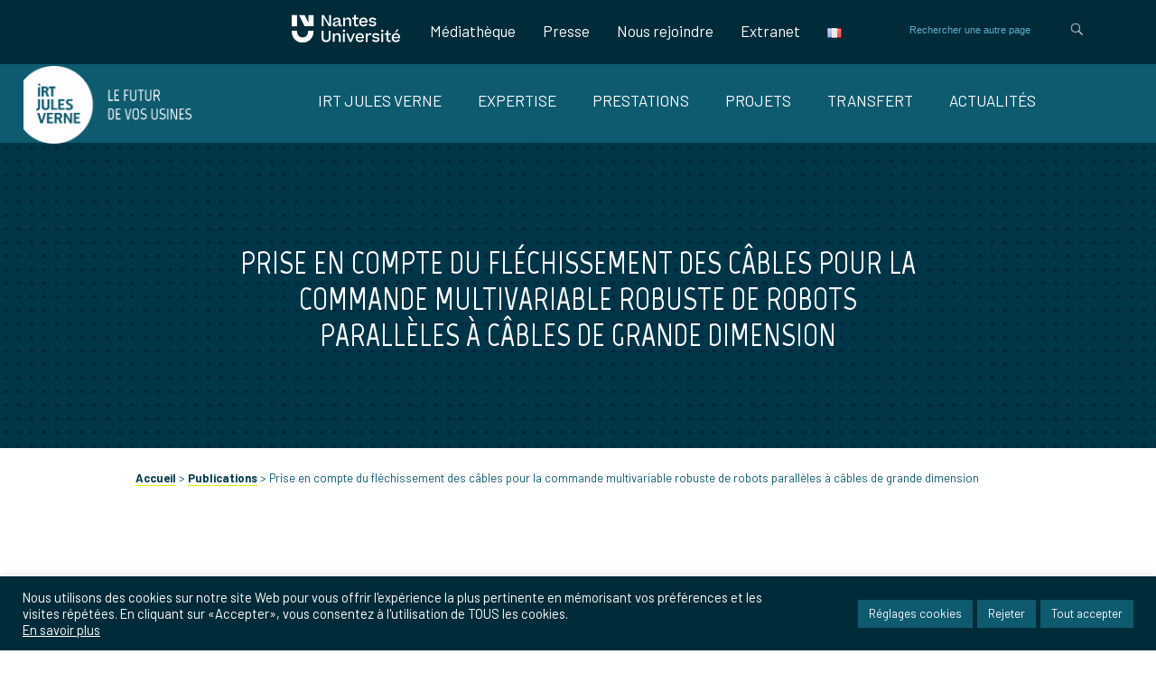

--- FILE ---
content_type: text/html; charset=UTF-8
request_url: https://www.irt-jules-verne.fr/publications/prise-en-compte-du-flechissement-des-cables-pour-la-commande-multivariable-robuste-de-robots-paralleles-a-cables-de-grande-dimension/
body_size: 30032
content:

<!DOCTYPE html>
<html lang="fr-FR">

<head>
    <meta http-equiv="content-type" content="text/html; charset=UTF-8" />
    <meta name='viewport' content='width=device-width, initial-scale=1, maximum-scale=1, user-scalable=no' />
    <meta name="format-detection" content="telephone=no">
    <link rel="icon" type="image/ico" href="https://www.irt-jules-verne.fr/wp-content/themes/IRT-JulesVerne/favicon.ico" />
    <!--[if lt IE 9]><script src="//html5shim.googlecode.com/svn/trunk/html5.js"></script><![endif]-->
    <meta name='robots' content='noindex, follow' />
	<style>img:is([sizes="auto" i], [sizes^="auto," i]) { contain-intrinsic-size: 3000px 1500px }</style>
	
	<!-- This site is optimized with the Yoast SEO plugin v26.7 - https://yoast.com/wordpress/plugins/seo/ -->
	<title>Prise en compte du fléchissement des câbles pour la commande multivariable robuste de robots parallèles à câbles de grande dimension - IRT Jules Verne</title>
	<meta property="og:locale" content="fr_FR" />
	<meta property="og:type" content="article" />
	<meta property="og:title" content="Prise en compte du fléchissement des câbles pour la commande multivariable robuste de robots parallèles à câbles de grande dimension - IRT Jules Verne" />
	<meta property="og:url" content="https://www.irt-jules-verne.fr/publications/prise-en-compte-du-flechissement-des-cables-pour-la-commande-multivariable-robuste-de-robots-paralleles-a-cables-de-grande-dimension/" />
	<meta property="og:site_name" content="IRT Jules Verne" />
	<meta name="twitter:card" content="summary_large_image" />
	<meta name="twitter:site" content="@IRTJulesVerne" />
	<script type="application/ld+json" class="yoast-schema-graph">{"@context":"https://schema.org","@graph":[{"@type":"WebPage","@id":"https://www.irt-jules-verne.fr/publications/prise-en-compte-du-flechissement-des-cables-pour-la-commande-multivariable-robuste-de-robots-paralleles-a-cables-de-grande-dimension/","url":"https://www.irt-jules-verne.fr/publications/prise-en-compte-du-flechissement-des-cables-pour-la-commande-multivariable-robuste-de-robots-paralleles-a-cables-de-grande-dimension/","name":"Prise en compte du fléchissement des câbles pour la commande multivariable robuste de robots parallèles à câbles de grande dimension - IRT Jules Verne","isPartOf":{"@id":"https://irt-jules-verne.fr/#website"},"datePublished":"2021-11-03T14:46:02+00:00","breadcrumb":{"@id":"https://www.irt-jules-verne.fr/publications/prise-en-compte-du-flechissement-des-cables-pour-la-commande-multivariable-robuste-de-robots-paralleles-a-cables-de-grande-dimension/#breadcrumb"},"inLanguage":"fr-FR","potentialAction":[{"@type":"ReadAction","target":["https://www.irt-jules-verne.fr/publications/prise-en-compte-du-flechissement-des-cables-pour-la-commande-multivariable-robuste-de-robots-paralleles-a-cables-de-grande-dimension/"]}]},{"@type":"BreadcrumbList","@id":"https://www.irt-jules-verne.fr/publications/prise-en-compte-du-flechissement-des-cables-pour-la-commande-multivariable-robuste-de-robots-paralleles-a-cables-de-grande-dimension/#breadcrumb","itemListElement":[{"@type":"ListItem","position":1,"name":"Accueil","item":"https://irt-jules-verne.fr/"},{"@type":"ListItem","position":2,"name":"Publications","item":"https://www.irt-jules-verne.fr/publications/"},{"@type":"ListItem","position":3,"name":"Prise en compte du fléchissement des câbles pour la commande multivariable robuste de robots parallèles à câbles de grande dimension"}]},{"@type":"WebSite","@id":"https://irt-jules-verne.fr/#website","url":"https://irt-jules-verne.fr/","name":"IRT Jules Verne","description":"L&#039;Institut de Recherche Technologique Jules Verne","potentialAction":[{"@type":"SearchAction","target":{"@type":"EntryPoint","urlTemplate":"https://irt-jules-verne.fr/?s={search_term_string}"},"query-input":{"@type":"PropertyValueSpecification","valueRequired":true,"valueName":"search_term_string"}}],"inLanguage":"fr-FR"}]}</script>
	<!-- / Yoast SEO plugin. -->


		<!-- This site uses the Google Analytics by MonsterInsights plugin v9.11.1 - Using Analytics tracking - https://www.monsterinsights.com/ -->
							<script src="//www.googletagmanager.com/gtag/js?id=G-FWDRN04KHT"  data-cfasync="false" data-wpfc-render="false" type="text/javascript" async></script>
			<script data-cfasync="false" data-wpfc-render="false" type="text/plain" data-cli-class="cli-blocker-script"  data-cli-script-type="analytics" data-cli-block="true"  data-cli-element-position="head">
				var mi_version = '9.11.1';
				var mi_track_user = true;
				var mi_no_track_reason = '';
								var MonsterInsightsDefaultLocations = {"page_location":"https:\/\/www.irt-jules-verne.fr\/publications\/prise-en-compte-du-flechissement-des-cables-pour-la-commande-multivariable-robuste-de-robots-paralleles-a-cables-de-grande-dimension\/"};
								if ( typeof MonsterInsightsPrivacyGuardFilter === 'function' ) {
					var MonsterInsightsLocations = (typeof MonsterInsightsExcludeQuery === 'object') ? MonsterInsightsPrivacyGuardFilter( MonsterInsightsExcludeQuery ) : MonsterInsightsPrivacyGuardFilter( MonsterInsightsDefaultLocations );
				} else {
					var MonsterInsightsLocations = (typeof MonsterInsightsExcludeQuery === 'object') ? MonsterInsightsExcludeQuery : MonsterInsightsDefaultLocations;
				}

								var disableStrs = [
										'ga-disable-G-FWDRN04KHT',
									];

				/* Function to detect opted out users */
				function __gtagTrackerIsOptedOut() {
					for (var index = 0; index < disableStrs.length; index++) {
						if (document.cookie.indexOf(disableStrs[index] + '=true') > -1) {
							return true;
						}
					}

					return false;
				}

				/* Disable tracking if the opt-out cookie exists. */
				if (__gtagTrackerIsOptedOut()) {
					for (var index = 0; index < disableStrs.length; index++) {
						window[disableStrs[index]] = true;
					}
				}

				/* Opt-out function */
				function __gtagTrackerOptout() {
					for (var index = 0; index < disableStrs.length; index++) {
						document.cookie = disableStrs[index] + '=true; expires=Thu, 31 Dec 2099 23:59:59 UTC; path=/';
						window[disableStrs[index]] = true;
					}
				}

				if ('undefined' === typeof gaOptout) {
					function gaOptout() {
						__gtagTrackerOptout();
					}
				}
								window.dataLayer = window.dataLayer || [];

				window.MonsterInsightsDualTracker = {
					helpers: {},
					trackers: {},
				};
				if (mi_track_user) {
					function __gtagDataLayer() {
						dataLayer.push(arguments);
					}

					function __gtagTracker(type, name, parameters) {
						if (!parameters) {
							parameters = {};
						}

						if (parameters.send_to) {
							__gtagDataLayer.apply(null, arguments);
							return;
						}

						if (type === 'event') {
														parameters.send_to = monsterinsights_frontend.v4_id;
							var hookName = name;
							if (typeof parameters['event_category'] !== 'undefined') {
								hookName = parameters['event_category'] + ':' + name;
							}

							if (typeof MonsterInsightsDualTracker.trackers[hookName] !== 'undefined') {
								MonsterInsightsDualTracker.trackers[hookName](parameters);
							} else {
								__gtagDataLayer('event', name, parameters);
							}
							
						} else {
							__gtagDataLayer.apply(null, arguments);
						}
					}

					__gtagTracker('js', new Date());
					__gtagTracker('set', {
						'developer_id.dZGIzZG': true,
											});
					if ( MonsterInsightsLocations.page_location ) {
						__gtagTracker('set', MonsterInsightsLocations);
					}
										__gtagTracker('config', 'G-FWDRN04KHT', {"forceSSL":"true","link_attribution":"true"} );
										window.gtag = __gtagTracker;										(function () {
						/* https://developers.google.com/analytics/devguides/collection/analyticsjs/ */
						/* ga and __gaTracker compatibility shim. */
						var noopfn = function () {
							return null;
						};
						var newtracker = function () {
							return new Tracker();
						};
						var Tracker = function () {
							return null;
						};
						var p = Tracker.prototype;
						p.get = noopfn;
						p.set = noopfn;
						p.send = function () {
							var args = Array.prototype.slice.call(arguments);
							args.unshift('send');
							__gaTracker.apply(null, args);
						};
						var __gaTracker = function () {
							var len = arguments.length;
							if (len === 0) {
								return;
							}
							var f = arguments[len - 1];
							if (typeof f !== 'object' || f === null || typeof f.hitCallback !== 'function') {
								if ('send' === arguments[0]) {
									var hitConverted, hitObject = false, action;
									if ('event' === arguments[1]) {
										if ('undefined' !== typeof arguments[3]) {
											hitObject = {
												'eventAction': arguments[3],
												'eventCategory': arguments[2],
												'eventLabel': arguments[4],
												'value': arguments[5] ? arguments[5] : 1,
											}
										}
									}
									if ('pageview' === arguments[1]) {
										if ('undefined' !== typeof arguments[2]) {
											hitObject = {
												'eventAction': 'page_view',
												'page_path': arguments[2],
											}
										}
									}
									if (typeof arguments[2] === 'object') {
										hitObject = arguments[2];
									}
									if (typeof arguments[5] === 'object') {
										Object.assign(hitObject, arguments[5]);
									}
									if ('undefined' !== typeof arguments[1].hitType) {
										hitObject = arguments[1];
										if ('pageview' === hitObject.hitType) {
											hitObject.eventAction = 'page_view';
										}
									}
									if (hitObject) {
										action = 'timing' === arguments[1].hitType ? 'timing_complete' : hitObject.eventAction;
										hitConverted = mapArgs(hitObject);
										__gtagTracker('event', action, hitConverted);
									}
								}
								return;
							}

							function mapArgs(args) {
								var arg, hit = {};
								var gaMap = {
									'eventCategory': 'event_category',
									'eventAction': 'event_action',
									'eventLabel': 'event_label',
									'eventValue': 'event_value',
									'nonInteraction': 'non_interaction',
									'timingCategory': 'event_category',
									'timingVar': 'name',
									'timingValue': 'value',
									'timingLabel': 'event_label',
									'page': 'page_path',
									'location': 'page_location',
									'title': 'page_title',
									'referrer' : 'page_referrer',
								};
								for (arg in args) {
																		if (!(!args.hasOwnProperty(arg) || !gaMap.hasOwnProperty(arg))) {
										hit[gaMap[arg]] = args[arg];
									} else {
										hit[arg] = args[arg];
									}
								}
								return hit;
							}

							try {
								f.hitCallback();
							} catch (ex) {
							}
						};
						__gaTracker.create = newtracker;
						__gaTracker.getByName = newtracker;
						__gaTracker.getAll = function () {
							return [];
						};
						__gaTracker.remove = noopfn;
						__gaTracker.loaded = true;
						window['__gaTracker'] = __gaTracker;
					})();
									} else {
										console.log("");
					(function () {
						function __gtagTracker() {
							return null;
						}

						window['__gtagTracker'] = __gtagTracker;
						window['gtag'] = __gtagTracker;
					})();
									}
			</script>
							<!-- / Google Analytics by MonsterInsights -->
		<script type="text/javascript">
/* <![CDATA[ */
window._wpemojiSettings = {"baseUrl":"https:\/\/s.w.org\/images\/core\/emoji\/15.0.3\/72x72\/","ext":".png","svgUrl":"https:\/\/s.w.org\/images\/core\/emoji\/15.0.3\/svg\/","svgExt":".svg","source":{"concatemoji":"https:\/\/www.irt-jules-verne.fr\/wp-includes\/js\/wp-emoji-release.min.js?ver=09dbbea67bdec00a81c34a2a88e91159"}};
/*! This file is auto-generated */
!function(i,n){var o,s,e;function c(e){try{var t={supportTests:e,timestamp:(new Date).valueOf()};sessionStorage.setItem(o,JSON.stringify(t))}catch(e){}}function p(e,t,n){e.clearRect(0,0,e.canvas.width,e.canvas.height),e.fillText(t,0,0);var t=new Uint32Array(e.getImageData(0,0,e.canvas.width,e.canvas.height).data),r=(e.clearRect(0,0,e.canvas.width,e.canvas.height),e.fillText(n,0,0),new Uint32Array(e.getImageData(0,0,e.canvas.width,e.canvas.height).data));return t.every(function(e,t){return e===r[t]})}function u(e,t,n){switch(t){case"flag":return n(e,"\ud83c\udff3\ufe0f\u200d\u26a7\ufe0f","\ud83c\udff3\ufe0f\u200b\u26a7\ufe0f")?!1:!n(e,"\ud83c\uddfa\ud83c\uddf3","\ud83c\uddfa\u200b\ud83c\uddf3")&&!n(e,"\ud83c\udff4\udb40\udc67\udb40\udc62\udb40\udc65\udb40\udc6e\udb40\udc67\udb40\udc7f","\ud83c\udff4\u200b\udb40\udc67\u200b\udb40\udc62\u200b\udb40\udc65\u200b\udb40\udc6e\u200b\udb40\udc67\u200b\udb40\udc7f");case"emoji":return!n(e,"\ud83d\udc26\u200d\u2b1b","\ud83d\udc26\u200b\u2b1b")}return!1}function f(e,t,n){var r="undefined"!=typeof WorkerGlobalScope&&self instanceof WorkerGlobalScope?new OffscreenCanvas(300,150):i.createElement("canvas"),a=r.getContext("2d",{willReadFrequently:!0}),o=(a.textBaseline="top",a.font="600 32px Arial",{});return e.forEach(function(e){o[e]=t(a,e,n)}),o}function t(e){var t=i.createElement("script");t.src=e,t.defer=!0,i.head.appendChild(t)}"undefined"!=typeof Promise&&(o="wpEmojiSettingsSupports",s=["flag","emoji"],n.supports={everything:!0,everythingExceptFlag:!0},e=new Promise(function(e){i.addEventListener("DOMContentLoaded",e,{once:!0})}),new Promise(function(t){var n=function(){try{var e=JSON.parse(sessionStorage.getItem(o));if("object"==typeof e&&"number"==typeof e.timestamp&&(new Date).valueOf()<e.timestamp+604800&&"object"==typeof e.supportTests)return e.supportTests}catch(e){}return null}();if(!n){if("undefined"!=typeof Worker&&"undefined"!=typeof OffscreenCanvas&&"undefined"!=typeof URL&&URL.createObjectURL&&"undefined"!=typeof Blob)try{var e="postMessage("+f.toString()+"("+[JSON.stringify(s),u.toString(),p.toString()].join(",")+"));",r=new Blob([e],{type:"text/javascript"}),a=new Worker(URL.createObjectURL(r),{name:"wpTestEmojiSupports"});return void(a.onmessage=function(e){c(n=e.data),a.terminate(),t(n)})}catch(e){}c(n=f(s,u,p))}t(n)}).then(function(e){for(var t in e)n.supports[t]=e[t],n.supports.everything=n.supports.everything&&n.supports[t],"flag"!==t&&(n.supports.everythingExceptFlag=n.supports.everythingExceptFlag&&n.supports[t]);n.supports.everythingExceptFlag=n.supports.everythingExceptFlag&&!n.supports.flag,n.DOMReady=!1,n.readyCallback=function(){n.DOMReady=!0}}).then(function(){return e}).then(function(){var e;n.supports.everything||(n.readyCallback(),(e=n.source||{}).concatemoji?t(e.concatemoji):e.wpemoji&&e.twemoji&&(t(e.twemoji),t(e.wpemoji)))}))}((window,document),window._wpemojiSettings);
/* ]]> */
</script>
<style id='wp-emoji-styles-inline-css' type='text/css'>

	img.wp-smiley, img.emoji {
		display: inline !important;
		border: none !important;
		box-shadow: none !important;
		height: 1em !important;
		width: 1em !important;
		margin: 0 0.07em !important;
		vertical-align: -0.1em !important;
		background: none !important;
		padding: 0 !important;
	}
</style>
<link rel='stylesheet' id='cookie-law-info-css' href='https://www.irt-jules-verne.fr/wp-content/plugins/cookie-law-info/legacy/public/css/cookie-law-info-public.css?ver=3.3.9.1-b-modified-1767613677' type='text/css' media='all' />
<link rel='stylesheet' id='cookie-law-info-gdpr-css' href='https://www.irt-jules-verne.fr/wp-content/plugins/cookie-law-info/legacy/public/css/cookie-law-info-gdpr.css?ver=3.3.9.1-b-modified-1767613677' type='text/css' media='all' />
<style id='responsive-menu-inline-css' type='text/css'>
/** This file is major component of this plugin so please don't try to edit here. */
#rmp_menu_trigger-9883 {
  width: 55px;
  height: 55px;
  position: fixed;
  top: 15px;
  border-radius: 5px;
  display: none;
  text-decoration: none;
  right: 5%;
  background: #002c39;
  transition: transform 0.5s, background-color 0.5s;
}
#rmp_menu_trigger-9883:hover, #rmp_menu_trigger-9883:focus {
  background: #025973;
  text-decoration: unset;
}
#rmp_menu_trigger-9883.is-active {
  background: #002c39;
}
#rmp_menu_trigger-9883 .rmp-trigger-box {
  width: 25px;
  color: #ffffff;
}
#rmp_menu_trigger-9883 .rmp-trigger-icon-active, #rmp_menu_trigger-9883 .rmp-trigger-text-open {
  display: none;
}
#rmp_menu_trigger-9883.is-active .rmp-trigger-icon-active, #rmp_menu_trigger-9883.is-active .rmp-trigger-text-open {
  display: inline;
}
#rmp_menu_trigger-9883.is-active .rmp-trigger-icon-inactive, #rmp_menu_trigger-9883.is-active .rmp-trigger-text {
  display: none;
}
#rmp_menu_trigger-9883 .rmp-trigger-label {
  color: #ffffff;
  pointer-events: none;
  line-height: 13px;
  font-family: inherit;
  font-size: 14px;
  display: inline;
  text-transform: inherit;
}
#rmp_menu_trigger-9883 .rmp-trigger-label.rmp-trigger-label-top {
  display: block;
  margin-bottom: 12px;
}
#rmp_menu_trigger-9883 .rmp-trigger-label.rmp-trigger-label-bottom {
  display: block;
  margin-top: 12px;
}
#rmp_menu_trigger-9883 .responsive-menu-pro-inner {
  display: block;
}
#rmp_menu_trigger-9883 .rmp-trigger-icon-inactive .rmp-font-icon {
  color: #ffffff;
}
#rmp_menu_trigger-9883 .responsive-menu-pro-inner, #rmp_menu_trigger-9883 .responsive-menu-pro-inner::before, #rmp_menu_trigger-9883 .responsive-menu-pro-inner::after {
  width: 25px;
  height: 3px;
  background-color: #ffffff;
  border-radius: 4px;
  position: absolute;
}
#rmp_menu_trigger-9883 .rmp-trigger-icon-active .rmp-font-icon {
  color: #ffffff;
}
#rmp_menu_trigger-9883.is-active .responsive-menu-pro-inner, #rmp_menu_trigger-9883.is-active .responsive-menu-pro-inner::before, #rmp_menu_trigger-9883.is-active .responsive-menu-pro-inner::after {
  background-color: #ffffff;
}
#rmp_menu_trigger-9883:hover .rmp-trigger-icon-inactive .rmp-font-icon {
  color: #ffffff;
}
#rmp_menu_trigger-9883:not(.is-active):hover .responsive-menu-pro-inner, #rmp_menu_trigger-9883:not(.is-active):hover .responsive-menu-pro-inner::before, #rmp_menu_trigger-9883:not(.is-active):hover .responsive-menu-pro-inner::after {
  background-color: #ffffff;
}
#rmp_menu_trigger-9883 .responsive-menu-pro-inner::before {
  top: 10px;
}
#rmp_menu_trigger-9883 .responsive-menu-pro-inner::after {
  bottom: 10px;
}
#rmp_menu_trigger-9883.is-active .responsive-menu-pro-inner::after {
  bottom: 0;
}
/* Hamburger menu styling */
@media screen and (max-width: 767px) {
  /** Menu Title Style */
  /** Menu Additional Content Style */
  #rmp_menu_trigger-9883 {
    display: block;
  }
  #rmp-container-9883 {
    position: fixed;
    top: 0;
    margin: 0;
    transition: transform 0.5s;
    overflow: auto;
    display: block;
    width: 75%;
    background-color: #002c39;
    background-image: url("");
    height: 100%;
    left: 0;
    padding-top: 0px;
    padding-left: 0px;
    padding-bottom: 0px;
    padding-right: 0px;
  }
  #rmp-menu-wrap-9883 {
    padding-top: 0px;
    padding-left: 0px;
    padding-bottom: 0px;
    padding-right: 0px;
    background-color: #002c39;
  }
  #rmp-menu-wrap-9883 .rmp-menu, #rmp-menu-wrap-9883 .rmp-submenu {
    width: 100%;
    box-sizing: border-box;
    margin: 0;
    padding: 0;
  }
  #rmp-menu-wrap-9883 .rmp-submenu-depth-1 .rmp-menu-item-link {
    padding-left: 10%;
  }
  #rmp-menu-wrap-9883 .rmp-submenu-depth-2 .rmp-menu-item-link {
    padding-left: 15%;
  }
  #rmp-menu-wrap-9883 .rmp-submenu-depth-3 .rmp-menu-item-link {
    padding-left: 20%;
  }
  #rmp-menu-wrap-9883 .rmp-submenu-depth-4 .rmp-menu-item-link {
    padding-left: 25%;
  }
  #rmp-menu-wrap-9883 .rmp-submenu.rmp-submenu-open {
    display: block;
  }
  #rmp-menu-wrap-9883 .rmp-menu-item {
    width: 100%;
    list-style: none;
    margin: 0;
  }
  #rmp-menu-wrap-9883 .rmp-menu-item-link {
    height: 40px;
    line-height: 40px;
    font-size: 18px;
    border-bottom: 1px solid #002c39;
    font-family: inherit;
    color: #ffffff;
    text-align: left;
    background-color: #002c39;
    font-weight: normal;
    letter-spacing: 0px;
    display: block;
    box-sizing: border-box;
    width: 100%;
    text-decoration: none;
    position: relative;
    overflow: hidden;
    transition: background-color 0.5s, border-color 0.5s, 0.5s;
    padding: 0 5%;
    padding-right: 50px;
  }
  #rmp-menu-wrap-9883 .rmp-menu-item-link:after, #rmp-menu-wrap-9883 .rmp-menu-item-link:before {
    display: none;
  }
  #rmp-menu-wrap-9883 .rmp-menu-item-link:hover, #rmp-menu-wrap-9883 .rmp-menu-item-link:focus {
    color: #ffffff;
    border-color: #002c39;
    background-color: #005670;
  }
  #rmp-menu-wrap-9883 .rmp-menu-item-link:focus {
    outline: none;
    border-color: unset;
    box-shadow: unset;
  }
  #rmp-menu-wrap-9883 .rmp-menu-item-link .rmp-font-icon {
    height: 40px;
    line-height: 40px;
    margin-right: 10px;
    font-size: 18px;
  }
  #rmp-menu-wrap-9883 .rmp-menu-current-item .rmp-menu-item-link {
    color: #ffffff;
    border-color: #002c39;
    background-color: #002c39;
  }
  #rmp-menu-wrap-9883 .rmp-menu-current-item .rmp-menu-item-link:hover, #rmp-menu-wrap-9883 .rmp-menu-current-item .rmp-menu-item-link:focus {
    color: #ffffff;
    border-color: #002c39;
    background-color: #005670;
  }
  #rmp-menu-wrap-9883 .rmp-menu-subarrow {
    position: absolute;
    top: 0;
    bottom: 0;
    text-align: center;
    overflow: hidden;
    background-size: cover;
    overflow: hidden;
    right: 0;
    border-left-style: solid;
    border-left-color: #005670;
    border-left-width: 1px;
    height: 39px;
    width: 40px;
    color: #ffffff;
    background-color: #002c39;
  }
  #rmp-menu-wrap-9883 .rmp-menu-subarrow svg {
    fill: #ffffff;
  }
  #rmp-menu-wrap-9883 .rmp-menu-subarrow:hover {
    color: #ffffff;
    border-color: #005670;
    background-color: #002c39;
  }
  #rmp-menu-wrap-9883 .rmp-menu-subarrow:hover svg {
    fill: #ffffff;
  }
  #rmp-menu-wrap-9883 .rmp-menu-subarrow .rmp-font-icon {
    margin-right: unset;
  }
  #rmp-menu-wrap-9883 .rmp-menu-subarrow * {
    vertical-align: middle;
    line-height: 39px;
  }
  #rmp-menu-wrap-9883 .rmp-menu-subarrow-active {
    display: block;
    background-size: cover;
    color: #ffffff;
    border-color: #005670;
    background-color: #002c39;
  }
  #rmp-menu-wrap-9883 .rmp-menu-subarrow-active svg {
    fill: #ffffff;
  }
  #rmp-menu-wrap-9883 .rmp-menu-subarrow-active:hover {
    color: #ffffff;
    border-color: #005670;
    background-color: #002c39;
  }
  #rmp-menu-wrap-9883 .rmp-menu-subarrow-active:hover svg {
    fill: #ffffff;
  }
  #rmp-menu-wrap-9883 .rmp-submenu {
    display: none;
  }
  #rmp-menu-wrap-9883 .rmp-submenu .rmp-menu-item-link {
    height: 40px;
    line-height: 40px;
    letter-spacing: 0px;
    font-size: 15px;
    border-bottom: 1px solid #002c39;
    font-family: inherit;
    font-weight: normal;
    color: #ffffff;
    text-align: left;
    background-color: #002c39;
  }
  #rmp-menu-wrap-9883 .rmp-submenu .rmp-menu-item-link:hover, #rmp-menu-wrap-9883 .rmp-submenu .rmp-menu-item-link:focus {
    color: #ffffff;
    border-color: #002c39;
    background-color: #002c39;
  }
  #rmp-menu-wrap-9883 .rmp-submenu .rmp-menu-current-item .rmp-menu-item-link {
    color: #ffffff;
    border-color: #002c39;
    background-color: #002c39;
  }
  #rmp-menu-wrap-9883 .rmp-submenu .rmp-menu-current-item .rmp-menu-item-link:hover, #rmp-menu-wrap-9883 .rmp-submenu .rmp-menu-current-item .rmp-menu-item-link:focus {
    color: #ffffff;
    border-color: #005670;
    background-color: #002c39;
  }
  #rmp-menu-wrap-9883 .rmp-submenu .rmp-menu-subarrow {
    right: 0;
    border-right: unset;
    border-left-style: solid;
    border-left-color: #002c39;
    border-left-width: 1px;
    height: 39px;
    line-height: 39px;
    width: 40px;
    color: #ffffff;
    background-color: #002c39;
  }
  #rmp-menu-wrap-9883 .rmp-submenu .rmp-menu-subarrow:hover {
    color: #ffffff;
    border-color: #002c39;
    background-color: #002c39;
  }
  #rmp-menu-wrap-9883 .rmp-submenu .rmp-menu-subarrow-active {
    color: #ffffff;
    border-color: #002c39;
    background-color: #002c39;
  }
  #rmp-menu-wrap-9883 .rmp-submenu .rmp-menu-subarrow-active:hover {
    color: #ffffff;
    border-color: #002c39;
    background-color: #002c39;
  }
  #rmp-menu-wrap-9883 .rmp-menu-item-description {
    margin: 0;
    padding: 5px 5%;
    opacity: 0.8;
    color: #ffffff;
  }
  #rmp-search-box-9883 {
    display: block;
    padding-top: 0px;
    padding-left: 5%;
    padding-bottom: 0px;
    padding-right: 5%;
  }
  #rmp-search-box-9883 .rmp-search-form {
    margin: 0;
  }
  #rmp-search-box-9883 .rmp-search-box {
    background: #ffffff;
    border: 1px solid #adadad;
    color: #002c39;
    width: 100%;
    padding: 0 5%;
    border-radius: 30px;
    height: 45px;
    -webkit-appearance: none;
  }
  #rmp-search-box-9883 .rmp-search-box::placeholder {
    color: #c7c7cd;
  }
  #rmp-search-box-9883 .rmp-search-box:focus {
    background-color: #ffffff;
    outline: 2px solid #adadad;
    color: #002c39;
  }
  #rmp-menu-title-9883 {
    background-color: #002c39;
    color: #ffffff;
    text-align: left;
    font-size: 16px;
    padding-top: 10%;
    padding-left: 5%;
    padding-bottom: 0%;
    padding-right: 5%;
    font-weight: 400;
    transition: background-color 0.5s, border-color 0.5s, color 0.5s;
  }
  #rmp-menu-title-9883:hover {
    background-color: #054c61;
    color: #ffffff;
  }
  #rmp-menu-title-9883 > .rmp-menu-title-link {
    color: #ffffff;
    width: 100%;
    background-color: unset;
    text-decoration: none;
  }
  #rmp-menu-title-9883 > .rmp-menu-title-link:hover {
    color: #ffffff;
  }
  #rmp-menu-title-9883 .rmp-font-icon {
    font-size: 16px;
  }
  #rmp-menu-additional-content-9883 {
    padding-top: 0px;
    padding-left: 5%;
    padding-bottom: 0px;
    padding-right: 5%;
    color: #ffffff;
    text-align: center;
    font-size: 16px;
  }
}
/**
This file contents common styling of menus.
*/
.rmp-container {
  display: none;
  visibility: visible;
  padding: 0px 0px 0px 0px;
  z-index: 99998;
  transition: all 0.3s;
  /** Scrolling bar in menu setting box **/
}
.rmp-container.rmp-fade-top, .rmp-container.rmp-fade-left, .rmp-container.rmp-fade-right, .rmp-container.rmp-fade-bottom {
  display: none;
}
.rmp-container.rmp-slide-left, .rmp-container.rmp-push-left {
  transform: translateX(-100%);
  -ms-transform: translateX(-100%);
  -webkit-transform: translateX(-100%);
  -moz-transform: translateX(-100%);
}
.rmp-container.rmp-slide-left.rmp-menu-open, .rmp-container.rmp-push-left.rmp-menu-open {
  transform: translateX(0);
  -ms-transform: translateX(0);
  -webkit-transform: translateX(0);
  -moz-transform: translateX(0);
}
.rmp-container.rmp-slide-right, .rmp-container.rmp-push-right {
  transform: translateX(100%);
  -ms-transform: translateX(100%);
  -webkit-transform: translateX(100%);
  -moz-transform: translateX(100%);
}
.rmp-container.rmp-slide-right.rmp-menu-open, .rmp-container.rmp-push-right.rmp-menu-open {
  transform: translateX(0);
  -ms-transform: translateX(0);
  -webkit-transform: translateX(0);
  -moz-transform: translateX(0);
}
.rmp-container.rmp-slide-top, .rmp-container.rmp-push-top {
  transform: translateY(-100%);
  -ms-transform: translateY(-100%);
  -webkit-transform: translateY(-100%);
  -moz-transform: translateY(-100%);
}
.rmp-container.rmp-slide-top.rmp-menu-open, .rmp-container.rmp-push-top.rmp-menu-open {
  transform: translateY(0);
  -ms-transform: translateY(0);
  -webkit-transform: translateY(0);
  -moz-transform: translateY(0);
}
.rmp-container.rmp-slide-bottom, .rmp-container.rmp-push-bottom {
  transform: translateY(100%);
  -ms-transform: translateY(100%);
  -webkit-transform: translateY(100%);
  -moz-transform: translateY(100%);
}
.rmp-container.rmp-slide-bottom.rmp-menu-open, .rmp-container.rmp-push-bottom.rmp-menu-open {
  transform: translateX(0);
  -ms-transform: translateX(0);
  -webkit-transform: translateX(0);
  -moz-transform: translateX(0);
}
.rmp-container::-webkit-scrollbar {
  width: 0px;
}
.rmp-container ::-webkit-scrollbar-track {
  box-shadow: inset 0 0 5px transparent;
}
.rmp-container ::-webkit-scrollbar-thumb {
  background: transparent;
}
.rmp-container ::-webkit-scrollbar-thumb:hover {
  background: transparent;
}
.rmp-container .rmp-menu-wrap .rmp-menu {
  transition: none;
  border-radius: 0;
  box-shadow: none;
  background: none;
  border: 0;
  bottom: auto;
  box-sizing: border-box;
  clip: auto;
  color: #666;
  display: block;
  float: none;
  font-family: inherit;
  font-size: 14px;
  height: auto;
  left: auto;
  line-height: 1.7;
  list-style-type: none;
  margin: 0;
  min-height: auto;
  max-height: none;
  opacity: 1;
  outline: none;
  overflow: visible;
  padding: 0;
  position: relative;
  pointer-events: auto;
  right: auto;
  text-align: left;
  text-decoration: none;
  text-indent: 0;
  text-transform: none;
  transform: none;
  top: auto;
  visibility: inherit;
  width: auto;
  word-wrap: break-word;
  white-space: normal;
}
.rmp-container .rmp-menu-additional-content {
  display: block;
  word-break: break-word;
}
.rmp-container .rmp-menu-title {
  display: flex;
  flex-direction: column;
}
.rmp-container .rmp-menu-title .rmp-menu-title-image {
  max-width: 100%;
  margin-bottom: 15px;
  display: block;
  margin: auto;
  margin-bottom: 15px;
}
button.rmp_menu_trigger {
  z-index: 999999;
  overflow: hidden;
  outline: none;
  border: 0;
  display: none;
  margin: 0;
  transition: transform 0.5s, background-color 0.5s;
  padding: 0;
}
button.rmp_menu_trigger .responsive-menu-pro-inner::before, button.rmp_menu_trigger .responsive-menu-pro-inner::after {
  content: "";
  display: block;
}
button.rmp_menu_trigger .responsive-menu-pro-inner::before {
  top: 10px;
}
button.rmp_menu_trigger .responsive-menu-pro-inner::after {
  bottom: 10px;
}
button.rmp_menu_trigger .rmp-trigger-box {
  width: 40px;
  display: inline-block;
  position: relative;
  pointer-events: none;
  vertical-align: super;
}
/*  Menu Trigger Boring Animation */
.rmp-menu-trigger-boring .responsive-menu-pro-inner {
  transition-property: none;
}
.rmp-menu-trigger-boring .responsive-menu-pro-inner::after, .rmp-menu-trigger-boring .responsive-menu-pro-inner::before {
  transition-property: none;
}
.rmp-menu-trigger-boring.is-active .responsive-menu-pro-inner {
  transform: rotate(45deg);
}
.rmp-menu-trigger-boring.is-active .responsive-menu-pro-inner:before {
  top: 0;
  opacity: 0;
}
.rmp-menu-trigger-boring.is-active .responsive-menu-pro-inner:after {
  bottom: 0;
  transform: rotate(-90deg);
}

</style>
<link rel='stylesheet' id='dashicons-css' href='https://www.irt-jules-verne.fr/wp-includes/css/dashicons.min.css?ver=09dbbea67bdec00a81c34a2a88e91159' type='text/css' media='all' />
<link rel='stylesheet' id='carousel-css' href='https://www.irt-jules-verne.fr/wp-content/themes/IRT-JulesVerne/css/owl.carousel.css?ver=09dbbea67bdec00a81c34a2a88e91159-b-modified-1642611060' type='text/css' media='all' />
<link rel='stylesheet' id='fancybox-css' href='https://www.irt-jules-verne.fr/wp-content/plugins/easy-fancybox/fancybox/1.5.4/jquery.fancybox.min.css?ver=09dbbea67bdec00a81c34a2a88e91159-b-modified-1750061422' type='text/css' media='screen' />
<link rel='stylesheet' id='wp-pagenavi-css' href='https://www.irt-jules-verne.fr/wp-content/plugins/wp-pagenavi/pagenavi-css.css?ver=2.70-b-modified-1738572320' type='text/css' media='all' />
<script type="text/plain" data-cli-class="cli-blocker-script"  data-cli-script-type="analytics" data-cli-block="true"  data-cli-element-position="head" src="https://www.irt-jules-verne.fr/wp-content/plugins/google-analytics-for-wordpress/assets/js/frontend-gtag.min.js?ver=9.11.1-b-modified-1768205031" id="monsterinsights-frontend-script-js" async="async" data-wp-strategy="async"></script>
<script data-cfasync="false" data-wpfc-render="false" type="text/javascript" id='monsterinsights-frontend-script-js-extra'>/* <![CDATA[ */
var monsterinsights_frontend = {"js_events_tracking":"true","download_extensions":"doc,pdf,ppt,zip,xls,docx,pptx,xlsx","inbound_paths":"[{\"path\":\"\\\/go\\\/\",\"label\":\"affiliate\"},{\"path\":\"\\\/recommend\\\/\",\"label\":\"affiliate\"}]","home_url":"https:\/\/www.irt-jules-verne.fr","hash_tracking":"false","v4_id":"G-FWDRN04KHT"};/* ]]> */
</script>
<script type="text/javascript" src="https://www.irt-jules-verne.fr/wp-includes/js/jquery/jquery.min.js?ver=3.7.1" id="jquery-core-js"></script>
<script type="text/javascript" src="https://www.irt-jules-verne.fr/wp-includes/js/jquery/jquery-migrate.min.js?ver=3.4.1" id="jquery-migrate-js"></script>
<script type="text/javascript" id="cookie-law-info-js-extra">
/* <![CDATA[ */
var Cli_Data = {"nn_cookie_ids":["__atuvs","__atuvc","pll_language","_ga","_gid","uvc","loc","__cfduid","_gat_gtag_UA_23688224_1","cookielawinfo-checkbox-advertisement"],"cookielist":[],"non_necessary_cookies":{"necessary":["__cfduid"],"functional":["__atuvs","__atuvc","pll_language"],"analytics":["_ga","_gid","uvc"],"advertisement":["loc"],"others":["_gat_gtag_UA_23688224_1"]},"ccpaEnabled":"","ccpaRegionBased":"","ccpaBarEnabled":"1","strictlyEnabled":["necessary","obligatoire"],"ccpaType":"gdpr","js_blocking":"1","custom_integration":"","triggerDomRefresh":"","secure_cookies":""};
var cli_cookiebar_settings = {"animate_speed_hide":"500","animate_speed_show":"500","background":"#002c39","border":"#b1a6a6c2","border_on":"","button_1_button_colour":"#0e5a6f","button_1_button_hover":"#0b4859","button_1_link_colour":"#fff","button_1_as_button":"1","button_1_new_win":"","button_2_button_colour":"#333","button_2_button_hover":"#292929","button_2_link_colour":"#ffffff","button_2_as_button":"","button_2_hidebar":"","button_3_button_colour":"#0e5a6f","button_3_button_hover":"#0b4859","button_3_link_colour":"#fff","button_3_as_button":"1","button_3_new_win":"","button_4_button_colour":"#0e5a6f","button_4_button_hover":"#0b4859","button_4_link_colour":"#ffffff","button_4_as_button":"1","button_7_button_colour":"#0e5a6f","button_7_button_hover":"#0b4859","button_7_link_colour":"#fff","button_7_as_button":"1","button_7_new_win":"","font_family":"inherit","header_fix":"","notify_animate_hide":"1","notify_animate_show":"","notify_div_id":"#cookie-law-info-bar","notify_position_horizontal":"right","notify_position_vertical":"bottom","scroll_close":"","scroll_close_reload":"","accept_close_reload":"","reject_close_reload":"1","showagain_tab":"","showagain_background":"#fff","showagain_border":"#000","showagain_div_id":"#cookie-law-info-again","showagain_x_position":"100px","text":"#ffffff","show_once_yn":"","show_once":"10000","logging_on":"","as_popup":"","popup_overlay":"1","bar_heading_text":"","cookie_bar_as":"banner","popup_showagain_position":"bottom-right","widget_position":"left"};
var log_object = {"ajax_url":"https:\/\/www.irt-jules-verne.fr\/wp-admin\/admin-ajax.php"};
/* ]]> */
</script>
<script type="text/javascript" src="https://www.irt-jules-verne.fr/wp-content/plugins/cookie-law-info/legacy/public/js/cookie-law-info-public.js?ver=3.3.9.1-b-modified-1767613677" id="cookie-law-info-js"></script>
<script type="text/javascript" id="rmp_menu_scripts-js-extra">
/* <![CDATA[ */
var rmp_menu = {"ajaxURL":"https:\/\/www.irt-jules-verne.fr\/wp-admin\/admin-ajax.php","wp_nonce":"f5171814e5","menu":[{"menu_theme":null,"theme_type":"default","theme_location_menu":"","submenu_submenu_arrow_width":"40","submenu_submenu_arrow_width_unit":"px","submenu_submenu_arrow_height":"39","submenu_submenu_arrow_height_unit":"px","submenu_arrow_position":"right","submenu_sub_arrow_background_colour":"#002c39","submenu_sub_arrow_background_hover_colour":"#002c39","submenu_sub_arrow_background_colour_active":"#002c39","submenu_sub_arrow_background_hover_colour_active":"#002c39","submenu_sub_arrow_border_width":"1","submenu_sub_arrow_border_width_unit":"px","submenu_sub_arrow_border_colour":"#002c39","submenu_sub_arrow_border_hover_colour":"#002c39","submenu_sub_arrow_border_colour_active":"#002c39","submenu_sub_arrow_border_hover_colour_active":"#002c39","submenu_sub_arrow_shape_colour":"#ffffff","submenu_sub_arrow_shape_hover_colour":"#ffffff","submenu_sub_arrow_shape_colour_active":"#ffffff","submenu_sub_arrow_shape_hover_colour_active":"#ffffff","use_header_bar":"off","header_bar_items_order":"{\"logo\":\"on\",\"title\":\"on\",\"search\":\"on\",\"html content\":\"on\"}","header_bar_title":"","header_bar_html_content":"","header_bar_logo":"","header_bar_logo_link":"","header_bar_logo_width":"","header_bar_logo_width_unit":"%","header_bar_logo_height":"","header_bar_logo_height_unit":"px","header_bar_height":"80","header_bar_height_unit":"px","header_bar_padding":{"top":"0px","right":"5%","bottom":"0px","left":"5%"},"header_bar_font":"","header_bar_font_size":"14","header_bar_font_size_unit":"px","header_bar_text_color":"#ffffff","header_bar_background_color":"#ffffff","header_bar_breakpoint":"800","header_bar_position_type":"fixed","header_bar_adjust_page":null,"header_bar_scroll_enable":"off","header_bar_scroll_background_color":"#36bdf6","mobile_breakpoint":"600","tablet_breakpoint":"767","transition_speed":"0.5","sub_menu_speed":"0.2","show_menu_on_page_load":"","menu_disable_scrolling":"off","menu_overlay":"off","menu_overlay_colour":"rgba(0, 0, 0, 0.7)","desktop_menu_width":"","desktop_menu_width_unit":"%","desktop_menu_positioning":"fixed","desktop_menu_side":"","desktop_menu_to_hide":"","use_current_theme_location":"off","mega_menu":{"225":"off","227":"off","229":"off","228":"off","226":"off"},"desktop_submenu_open_animation":"","desktop_submenu_open_animation_speed":"0ms","desktop_submenu_open_on_click":"","desktop_menu_hide_and_show":"","menu_name":"Default Menu","menu_to_use":"menu-mobile-fr","different_menu_for_mobile":"off","menu_to_use_in_mobile":"main-menu","use_mobile_menu":"on","use_tablet_menu":"on","use_desktop_menu":"","menu_display_on":"all-pages","menu_to_hide":"","submenu_descriptions_on":"","custom_walker":"","menu_background_colour":"#002c39","menu_depth":"5","smooth_scroll_on":"off","smooth_scroll_speed":"500","menu_font_icons":[],"menu_links_height":"40","menu_links_height_unit":"px","menu_links_line_height":"40","menu_links_line_height_unit":"px","menu_depth_0":"5","menu_depth_0_unit":"%","menu_font_size":"18","menu_font_size_unit":"px","menu_font":"","menu_font_weight":"normal","menu_text_alignment":"left","menu_text_letter_spacing":"","menu_word_wrap":"off","menu_link_colour":"#ffffff","menu_link_hover_colour":"#ffffff","menu_current_link_colour":"#ffffff","menu_current_link_hover_colour":"#ffffff","menu_item_background_colour":"#002c39","menu_item_background_hover_colour":"#005670","menu_current_item_background_colour":"#002c39","menu_current_item_background_hover_colour":"#005670","menu_border_width":"1","menu_border_width_unit":"px","menu_item_border_colour":"#002c39","menu_item_border_colour_hover":"#002c39","menu_current_item_border_colour":"#002c39","menu_current_item_border_hover_colour":"#002c39","submenu_links_height":"40","submenu_links_height_unit":"px","submenu_links_line_height":"40","submenu_links_line_height_unit":"px","menu_depth_side":"left","menu_depth_1":"10","menu_depth_1_unit":"%","menu_depth_2":"15","menu_depth_2_unit":"%","menu_depth_3":"20","menu_depth_3_unit":"%","menu_depth_4":"25","menu_depth_4_unit":"%","submenu_item_background_colour":"#002c39","submenu_item_background_hover_colour":"#002c39","submenu_current_item_background_colour":"#002c39","submenu_current_item_background_hover_colour":"#002c39","submenu_border_width":"1","submenu_border_width_unit":"px","submenu_item_border_colour":"#002c39","submenu_item_border_colour_hover":"#002c39","submenu_current_item_border_colour":"#002c39","submenu_current_item_border_hover_colour":"#005670","submenu_font_size":"15","submenu_font_size_unit":"px","submenu_font":"","submenu_font_weight":"normal","submenu_text_letter_spacing":"","submenu_text_alignment":"left","submenu_link_colour":"#ffffff","submenu_link_hover_colour":"#ffffff","submenu_current_link_colour":"#ffffff","submenu_current_link_hover_colour":"#ffffff","inactive_arrow_shape":"\u25bc","active_arrow_shape":"\u25b2","inactive_arrow_font_icon":"","active_arrow_font_icon":"","inactive_arrow_image":"","active_arrow_image":"","submenu_arrow_width":"40","submenu_arrow_width_unit":"px","submenu_arrow_height":"39","submenu_arrow_height_unit":"px","arrow_position":"right","menu_sub_arrow_shape_colour":"#ffffff","menu_sub_arrow_shape_hover_colour":"#ffffff","menu_sub_arrow_shape_colour_active":"#ffffff","menu_sub_arrow_shape_hover_colour_active":"#ffffff","menu_sub_arrow_border_width":"1","menu_sub_arrow_border_width_unit":"px","menu_sub_arrow_border_colour":"#005670","menu_sub_arrow_border_hover_colour":"#005670","menu_sub_arrow_border_colour_active":"#005670","menu_sub_arrow_border_hover_colour_active":"#005670","menu_sub_arrow_background_colour":"#002c39","menu_sub_arrow_background_hover_colour":"#002c39","menu_sub_arrow_background_colour_active":"#002c39","menu_sub_arrow_background_hover_colour_active":"#002c39","fade_submenus":"off","fade_submenus_side":"left","fade_submenus_delay":"100","fade_submenus_speed":"500","use_slide_effect":"off","slide_effect_back_to_text":"Back","accordion_animation":"off","auto_expand_all_submenus":"off","auto_expand_current_submenus":"off","menu_item_click_to_trigger_submenu":"off","button_width":"55","button_width_unit":"px","button_height":"55","button_height_unit":"px","button_background_colour":"#002c39","button_background_colour_hover":"#025973","button_background_colour_active":"#002c39","toggle_button_border_radius":"5","button_transparent_background":"off","button_left_or_right":"right","button_position_type":"fixed","button_distance_from_side":"5","button_distance_from_side_unit":"%","button_top":"15","button_top_unit":"px","button_push_with_animation":"off","button_click_animation":"boring","button_line_margin":"5","button_line_margin_unit":"px","button_line_width":"25","button_line_width_unit":"px","button_line_height":"3","button_line_height_unit":"px","button_line_colour":"#ffffff","button_line_colour_hover":"#ffffff","button_line_colour_active":"#ffffff","button_font_icon":"","button_font_icon_when_clicked":"","button_image":"","button_image_when_clicked":"","button_title":"","button_title_open":"","button_title_position":"left","menu_container_columns":"","button_font":"","button_font_size":"14","button_font_size_unit":"px","button_title_line_height":"13","button_title_line_height_unit":"px","button_text_colour":"#ffffff","button_trigger_type_click":"on","button_trigger_type_hover":"off","button_click_trigger":"#responsive-menu-button","items_order":{"title":"on","menu":"on","search":"on","additional content":"on"},"menu_title":"","menu_title_link":"","menu_title_link_location":"_self","menu_title_image":"","menu_title_font_icon":"","menu_title_section_padding":{"top":"10%","right":"5%","bottom":"0%","left":"5%"},"menu_title_background_colour":"#002c39","menu_title_background_hover_colour":"#054c61","menu_title_font_size":"16","menu_title_font_size_unit":"px","menu_title_alignment":"left","menu_title_font_weight":"400","menu_title_font_family":"","menu_title_colour":"#ffffff","menu_title_hover_colour":"#ffffff","menu_title_image_width":"","menu_title_image_width_unit":"%","menu_title_image_height":"","menu_title_image_height_unit":"px","menu_additional_content":"","menu_additional_section_padding":{"left":"5%","top":"0px","right":"5%","bottom":"0px"},"menu_additional_content_font_size":"16","menu_additional_content_font_size_unit":"px","menu_additional_content_alignment":"center","menu_additional_content_colour":"#ffffff","menu_search_box_text":"Search","menu_search_box_code":"","menu_search_section_padding":{"left":"5%","top":"0px","right":"5%","bottom":"0px"},"menu_search_box_height":"45","menu_search_box_height_unit":"px","menu_search_box_border_radius":"30","menu_search_box_text_colour":"#002c39","menu_search_box_background_colour":"#ffffff","menu_search_box_placeholder_colour":"#c7c7cd","menu_search_box_border_colour":"#adadad","menu_section_padding":{"top":"0px","right":"0px","bottom":"0px","left":"0px"},"menu_width":"75","menu_width_unit":"%","menu_maximum_width":"","menu_maximum_width_unit":"px","menu_minimum_width":"","menu_minimum_width_unit":"px","menu_auto_height":"off","menu_container_padding":{"top":"0px","right":"0px","bottom":"0px","left":"0px"},"menu_container_background_colour":"#002c39","menu_background_image":"","animation_type":"slide","menu_appear_from":"left","animation_speed":"0.5","page_wrapper":"","menu_close_on_body_click":"off","menu_close_on_scroll":"off","menu_close_on_link_click":"off","enable_touch_gestures":"","breakpoint":"767","menu_depth_5":"30","menu_depth_5_unit":"%","keyboard_shortcut_close_menu":"27,37","keyboard_shortcut_open_menu":"32,39","button_image_alt":"","button_image_alt_when_clicked":"","button_font_icon_type":"font-awesome","button_font_icon_when_clicked_type":"font-awesome","button_trigger_type":"click","active_arrow_image_alt":"","inactive_arrow_image_alt":"","active_arrow_font_icon_type":"font-awesome","inactive_arrow_font_icon_type":"font-awesome","menu_adjust_for_wp_admin_bar":"off","menu_title_image_alt":"","menu_title_font_icon_type":"font-awesome","minify_scripts":"off","scripts_in_footer":"off","external_files":"off","remove_fontawesome":"","remove_bootstrap":"","shortcode":"off","mobile_only":"off","hide_on_mobile":"off","hide_on_desktop":"off","excluded_pages":null,"custom_css":"","desktop_menu_options":"{}","single_menu_height":"80","single_menu_height_unit":"px","single_menu_line_height":"80","single_menu_line_height_unit":"px","single_menu_font":"","single_menu_font_size":"14","single_menu_font_size_unit":"px","single_menu_submenu_height":"","single_menu_submenu_height_unit":"auto","single_menu_submenu_line_height":"40","single_menu_submenu_line_height_unit":"px","single_menu_submenu_font":"","single_menu_submenu_font_size":"12","single_menu_submenu_font_size_unit":"px","single_menu_item_link_colour":"#000000","single_menu_item_link_colour_hover":"#000000","single_menu_item_background_colour":"#ffffff","single_menu_item_background_colour_hover":"#ffffff","single_menu_item_submenu_link_colour":"#000000","single_menu_item_submenu_link_colour_hover":"#000000","single_menu_item_submenu_background_colour":"#ffffff","single_menu_item_submenu_background_colour_hover":"#ffffff","header_bar_logo_alt":"","admin_theme":"dark","menu_title_padding":{"left":"5%","top":"0px","right":"5%","bottom":"0px"},"menu_id":9883,"active_toggle_contents":"\u25b2","inactive_toggle_contents":"\u25bc"}]};
/* ]]> */
</script>
<script type="text/javascript" src="https://www.irt-jules-verne.fr/wp-content/plugins/responsive-menu/v4.0.0/assets/js/rmp-menu.js?ver=4.6.0-b-modified-1753689301" id="rmp_menu_scripts-js"></script>
<script type="text/javascript" src="//www.irt-jules-verne.fr/wp-content/plugins/revslider/sr6/assets/js/rbtools.min.js?ver=09dbbea67bdec00a81c34a2a88e911590" async id="tp-tools-js"></script>
<script type="text/javascript" src="//www.irt-jules-verne.fr/wp-content/plugins/revslider/sr6/assets/js/rs6.min.js?ver=09dbbea67bdec00a81c34a2a88e911590" async id="revmin-js"></script>
<link rel="https://api.w.org/" href="https://www.irt-jules-verne.fr/wp-json/" /><link rel="EditURI" type="application/rsd+xml" title="RSD" href="https://www.irt-jules-verne.fr/xmlrpc.php?rsd" />
<link rel="alternate" title="oEmbed (JSON)" type="application/json+oembed" href="https://www.irt-jules-verne.fr/wp-json/oembed/1.0/embed?url=https%3A%2F%2Fwww.irt-jules-verne.fr%2Fpublications%2Fprise-en-compte-du-flechissement-des-cables-pour-la-commande-multivariable-robuste-de-robots-paralleles-a-cables-de-grande-dimension%2F&#038;lang=fr" />
<link rel="alternate" title="oEmbed (XML)" type="text/xml+oembed" href="https://www.irt-jules-verne.fr/wp-json/oembed/1.0/embed?url=https%3A%2F%2Fwww.irt-jules-verne.fr%2Fpublications%2Fprise-en-compte-du-flechissement-des-cables-pour-la-commande-multivariable-robuste-de-robots-paralleles-a-cables-de-grande-dimension%2F&#038;format=xml&#038;lang=fr" />
<style type="text/css">.recentcomments a{display:inline !important;padding:0 !important;margin:0 !important;}</style><meta name="generator" content="Powered by Slider Revolution 6.7.40 - responsive, Mobile-Friendly Slider Plugin for WordPress with comfortable drag and drop interface." />
<script>function setREVStartSize(e){
			//window.requestAnimationFrame(function() {
				window.RSIW = window.RSIW===undefined ? window.innerWidth : window.RSIW;
				window.RSIH = window.RSIH===undefined ? window.innerHeight : window.RSIH;
				try {
					var pw = document.getElementById(e.c).parentNode.offsetWidth,
						newh;
					pw = pw===0 || isNaN(pw) || (e.l=="fullwidth" || e.layout=="fullwidth") ? window.RSIW : pw;
					e.tabw = e.tabw===undefined ? 0 : parseInt(e.tabw);
					e.thumbw = e.thumbw===undefined ? 0 : parseInt(e.thumbw);
					e.tabh = e.tabh===undefined ? 0 : parseInt(e.tabh);
					e.thumbh = e.thumbh===undefined ? 0 : parseInt(e.thumbh);
					e.tabhide = e.tabhide===undefined ? 0 : parseInt(e.tabhide);
					e.thumbhide = e.thumbhide===undefined ? 0 : parseInt(e.thumbhide);
					e.mh = e.mh===undefined || e.mh=="" || e.mh==="auto" ? 0 : parseInt(e.mh,0);
					if(e.layout==="fullscreen" || e.l==="fullscreen")
						newh = Math.max(e.mh,window.RSIH);
					else{
						e.gw = Array.isArray(e.gw) ? e.gw : [e.gw];
						for (var i in e.rl) if (e.gw[i]===undefined || e.gw[i]===0) e.gw[i] = e.gw[i-1];
						e.gh = e.el===undefined || e.el==="" || (Array.isArray(e.el) && e.el.length==0)? e.gh : e.el;
						e.gh = Array.isArray(e.gh) ? e.gh : [e.gh];
						for (var i in e.rl) if (e.gh[i]===undefined || e.gh[i]===0) e.gh[i] = e.gh[i-1];
											
						var nl = new Array(e.rl.length),
							ix = 0,
							sl;
						e.tabw = e.tabhide>=pw ? 0 : e.tabw;
						e.thumbw = e.thumbhide>=pw ? 0 : e.thumbw;
						e.tabh = e.tabhide>=pw ? 0 : e.tabh;
						e.thumbh = e.thumbhide>=pw ? 0 : e.thumbh;
						for (var i in e.rl) nl[i] = e.rl[i]<window.RSIW ? 0 : e.rl[i];
						sl = nl[0];
						for (var i in nl) if (sl>nl[i] && nl[i]>0) { sl = nl[i]; ix=i;}
						var m = pw>(e.gw[ix]+e.tabw+e.thumbw) ? 1 : (pw-(e.tabw+e.thumbw)) / (e.gw[ix]);
						newh =  (e.gh[ix] * m) + (e.tabh + e.thumbh);
					}
					var el = document.getElementById(e.c);
					if (el!==null && el) el.style.height = newh+"px";
					el = document.getElementById(e.c+"_wrapper");
					if (el!==null && el) {
						el.style.height = newh+"px";
						el.style.display = "block";
					}
				} catch(e){
					console.log("Failure at Presize of Slider:" + e)
				}
			//});
		  };</script>
    <link rel="stylesheet" type="text/css" href="https://www.irt-jules-verne.fr/wp-content/themes/IRT-JulesVerne/style.css" />
    <link rel="stylesheet" type="text/css" href="https://www.irt-jules-verne.fr/wp-content/themes/IRT-JulesVerne/css/all.min.css" />
    <link rel="stylesheet" type="text/css" href="https://www.irt-jules-verne.fr/wp-content/themes/IRT-JulesVerne/css/style2019.css" />
    <script type="text/javascript" src="https://www.irt-jules-verne.fr/wp-content/themes/IRT-JulesVerne/js/main.js"></script>
    <link href="https://www.jqueryscript.net/css/jquerysctipttop.css" rel="stylesheet" type="text/css">

    <!--    Carousel les projets        -->
	
    <script type="text/javascript" src="https://www.irt-jules-verne.fr/wp-content/themes/IRT-JulesVerne/js/jquery.jcarousel.min.js"></script>
    <script type="text/javascript" src="https://www.irt-jules-verne.fr/wp-content/themes/IRT-JulesVerne/js/jcarousel.basic.js"></script>
	<script type="text/javascript" src="https://www.irt-jules-verne.fr/wp-content/themes/IRT-JulesVerne/js/owl.carousel.js"></script>
	

	<!-- Global site tag (gtag.js) - Google Analytics -->
	<script async src="https://www.googletagmanager.com/gtag/js?id=UA-23688224-1"></script>
	<script>
	window.dataLayer = window.dataLayer || [];
	function gtag(){dataLayer.push(arguments);}
	gtag('js', new Date());
	
	gtag('config', 'UA-23688224-1');
	</script>



</head>

<body data-rsssl=1 class="publications-template-default single single-publications postid-9324 class-name" id="fr">


    <header>
       
        <!--Header en Francais-->

         <div id="logo" class=""><a href="https://irt-jules-verne.fr/"><img src="https://www.irt-jules-verne.fr/wp-content/themes/IRT-JulesVerne/images/irt-jules-verne.png" alt="IRT Jules Verne" /></a></div>

<!--Header en Anglais-->
       
        
        
        
        <div class="wrap" id="top-page">

            <div id="langue"></div>
            <div id="recherche" role="search">


<form role="search" method="get" id="searchform" action="https://irt-jules-verne.fr/">
    <div>
		
        <input type="text" value="" placeholder="Rechercher une autre page" name="s" id="input-search" />
                    <input type="submit" id="searchsubmit" value="Je recherche" />
            </div>
</form></div>
            <div id="top-navigation">
                <ul><li id="menu-item-4107" class="menu-item menu-item-type-post_type menu-item-object-page menu-item-4107"><a href="https://www.irt-jules-verne.fr/mediatheque/">Médiathèque</a></li>
<li id="menu-item-4606" class="menu-item menu-item-type-post_type menu-item-object-page current_page_parent menu-item-4606"><a href="https://www.irt-jules-verne.fr/presse/">Presse</a></li>
<li id="menu-item-11875" class="menu-item menu-item-type-post_type menu-item-object-page menu-item-11875"><a href="https://www.irt-jules-verne.fr/nous-rejoindre-2/">Nous rejoindre</a></li>
<li id="menu-item-6469" class="menu-item menu-item-type-custom menu-item-object-custom menu-item-6469"><a href="https://hub.irt-jules-verne.fr">Extranet</a></li>
<li id="menu-item-5155" class="pll-parent-menu-item menu-item menu-item-type-custom menu-item-object-custom menu-item-has-children menu-item-5155"><a href="#pll_switcher"><img src="[data-uri]" alt="Français" width="16" height="11" style="width: 16px; height: 11px;" /></a>
<ul class="sub-menu">
	<li id="menu-item-5155-fr" class="lang-item lang-item-40 lang-item-fr current-lang lang-item-first menu-item menu-item-type-custom menu-item-object-custom menu-item-home menu-item-5155-fr"><a href="https://irt-jules-verne.fr/" hreflang="fr-FR" lang="fr-FR"><img src="[data-uri]" alt="Français" width="16" height="11" style="width: 16px; height: 11px;" /></a></li>
	<li id="menu-item-5155-en" class="lang-item lang-item-37 lang-item-en no-translation menu-item menu-item-type-custom menu-item-object-custom menu-item-5155-en"><a href="https://irt-jules-verne.fr/en/" hreflang="en-GB" lang="en-GB"><img src="[data-uri]" alt="English" width="16" height="11" style="width: 16px; height: 11px;" /></a></li>
</ul>
</li>
</ul>            </div>
			<div id="logoUN">
									<a href="https://www.univ-nantes.fr/decouvrir-luniversite/nantes-universite-se-construit" target="_blank">
						<img src="https://www.irt-jules-verne.fr/wp-content/themes/IRT-JulesVerne/images/logo_nantesuniversite.svg" alt="Logo Nantes Université" />
					</a>
							</div>
        </div><!-- wrap -->

 <nav role="navigation" class="menu-principal">
            <div class="wrap">
                <ul id="menu-menu-principal"><li id="menu-item-4699" class="menu-item menu-item-type-custom menu-item-object-custom menu-item-has-children menu-item-4699"><a>IRT Jules Verne</a>
<ul class="sub-menu">
	<li id="menu-item-4607" class="menu-item menu-item-type-post_type menu-item-object-page menu-item-4607"><a href="https://www.irt-jules-verne.fr/qui-est-lirt-jules-verne/">Qui sommes-nous ?</a></li>
	<li id="menu-item-11414" class="menu-item menu-item-type-post_type menu-item-object-page menu-item-11414"><a href="https://www.irt-jules-verne.fr/notre-centre-de-recherche/">Notre centre de recherche</a></li>
	<li id="menu-item-3680" class="menu-item menu-item-type-post_type menu-item-object-page menu-item-3680"><a href="https://www.irt-jules-verne.fr/thematiques-de-recherche/">Thématiques de recherche</a></li>
	<li id="menu-item-3818" class="menu-item menu-item-type-post_type menu-item-object-page menu-item-3818"><a href="https://www.irt-jules-verne.fr/gouvernance/">Gouvernance &#038; Direction</a></li>
	<li id="menu-item-11415" class="menu-item menu-item-type-post_type menu-item-object-page menu-item-11415"><a href="https://www.irt-jules-verne.fr/association-fit/">L&rsquo;association FIT</a></li>
	<li id="menu-item-8379" class="menu-item menu-item-type-post_type menu-item-object-page menu-item-8379"><a href="https://www.irt-jules-verne.fr/partenaires-2/">Ils nous font confiance</a></li>
</ul>
</li>
<li id="menu-item-4700" class="menu-item menu-item-type-custom menu-item-object-custom menu-item-has-children menu-item-4700"><a>Expertise</a>
<ul class="sub-menu">
	<li id="menu-item-8043" class="menu-item menu-item-type-post_type menu-item-object-page menu-item-8043"><a href="https://www.irt-jules-verne.fr/expertises-technologiques/modelisation-simulation/">Modélisation et Simulation</a></li>
	<li id="menu-item-8039" class="menu-item menu-item-type-post_type menu-item-object-page menu-item-8039"><a href="https://www.irt-jules-verne.fr/expertises-technologiques/procedes-materiaux-composites/">Procédés Matériaux Composites</a></li>
	<li id="menu-item-8040" class="menu-item menu-item-type-post_type menu-item-object-page menu-item-8040"><a href="https://www.irt-jules-verne.fr/expertises-technologiques/procedes-materiaux-metalliques/">Procédés Matériaux Métalliques</a></li>
	<li id="menu-item-8041" class="menu-item menu-item-type-post_type menu-item-object-page menu-item-8041"><a href="https://www.irt-jules-verne.fr/expertises-technologiques/robotique-cobotique/">Robotique et Cobotique</a></li>
	<li id="menu-item-8042" class="menu-item menu-item-type-post_type menu-item-object-page menu-item-8042"><a href="https://www.irt-jules-verne.fr/expertises-technologiques/surveillance-inspection-controle/">Surveillance, Inspection et Contrôle procédés</a></li>
	<li id="menu-item-3911" class="menu-item menu-item-type-post_type menu-item-object-page menu-item-3911"><a href="https://www.irt-jules-verne.fr/programme-perform/">Programme de thèses PERFORM</a></li>
</ul>
</li>
<li id="menu-item-11568" class="menu-item menu-item-type-post_type menu-item-object-page menu-item-has-children menu-item-11568"><a href="https://www.irt-jules-verne.fr/prestations/">Prestations</a>
<ul class="sub-menu">
	<li id="menu-item-12763" class="menu-item menu-item-type-post_type menu-item-object-page menu-item-12763"><a href="https://www.irt-jules-verne.fr/prestations-de-recherche-2/">Prestations de recherche</a></li>
	<li id="menu-item-12742" class="menu-item menu-item-type-post_type menu-item-object-page menu-item-12742"><a href="https://www.irt-jules-verne.fr/equipements-de-pointe/">Prestations sur équipements</a></li>
</ul>
</li>
<li id="menu-item-4584" class="menu-item menu-item-type-custom menu-item-object-custom menu-item-has-children menu-item-4584"><a href="#">Projets</a>
<ul class="sub-menu">
	<li id="menu-item-8044" class="menu-item menu-item-type-custom menu-item-object-custom menu-item-8044"><a href="https://irt-jules-verne.fr/projets-collaboratifs/">Projets collaboratifs nationaux</a></li>
	<li id="menu-item-13073" class="menu-item menu-item-type-post_type menu-item-object-page menu-item-13073"><a href="https://www.irt-jules-verne.fr/appels-a-projets-nationaux/">Appels à projets nationaux</a></li>
	<li id="menu-item-8079" class="menu-item menu-item-type-post_type menu-item-object-page menu-item-8079"><a href="https://www.irt-jules-verne.fr/projets-europeens/">Projets collaboratifs européens</a></li>
</ul>
</li>
<li id="menu-item-8047" class="menu-item menu-item-type-custom menu-item-object-custom menu-item-has-children menu-item-8047"><a href="#">Transfert</a>
<ul class="sub-menu">
	<li id="menu-item-12189" class="menu-item menu-item-type-post_type menu-item-object-page menu-item-12189"><a href="https://www.irt-jules-verne.fr/transfert-technologique/">Transfert technologique</a></li>
	<li id="menu-item-8812" class="menu-item menu-item-type-post_type menu-item-object-page menu-item-8812"><a href="https://www.irt-jules-verne.fr/propriete-intellectuelle-et-licences/">Propriété intellectuelle et licences</a></li>
	<li id="menu-item-12463" class="menu-item menu-item-type-post_type menu-item-object-page menu-item-12463"><a href="https://www.irt-jules-verne.fr/notre-offre-de-formation/">Offre de formation</a></li>
</ul>
</li>
<li id="menu-item-20" class="menu-item menu-item-type-taxonomy menu-item-object-category menu-item-20"><a href="https://www.irt-jules-verne.fr/actualites/">Actualités</a></li>
</ul>            </div><!-- wrap -->
        </nav>


    </header><!-- header -->

 <article>
	                  <div class="post">
            <div id="titre">
                <h1 class="post-title">Prise en compte du fléchissement des câbles pour la commande multivariable robuste de robots parallèles à câbles de grande dimension</h1>
								            </div><!-- titre -->
			
			<p id="breadcrumbs"><span><span><a href="https://irt-jules-verne.fr/">Accueil</a></span> &gt; <span><a href="https://www.irt-jules-verne.fr/publications/">Publications</a></span> &gt; <span class="breadcrumb_last" aria-current="page">Prise en compte du fléchissement des câbles pour la commande multivariable robuste de robots parallèles à câbles de grande dimension</span></span></p>              
            <div class="wrap">
                <div class="post-content">
				                                  </div>
           </div><!-- wrap -->
         </div>    
                
</article><!-- content -->


<!--Footer en Francais-->
<section id="newsletter">
    <div class="wrap">
        <div class="container">
            <div class="titre">
                <h2>Inscrivez vous à notre newsletter !</h2>
                <h3>En avant première, soyez informé.e de toute l’actualité de l’IRT Jules Verne</h3>
            </div>
            <div class="formulaire">

                <script>(function() {
	window.mc4wp = window.mc4wp || {
		listeners: [],
		forms: {
			on: function(evt, cb) {
				window.mc4wp.listeners.push(
					{
						event   : evt,
						callback: cb
					}
				);
			}
		}
	}
})();
</script><!-- Mailchimp for WordPress v4.10.9 - https://wordpress.org/plugins/mailchimp-for-wp/ --><form id="mc4wp-form-1" class="mc4wp-form mc4wp-form-6946" method="post" data-id="6946" data-name="Inscription newsletter (FR)" ><div class="mc4wp-form-fields"><div class="formulaire-mailchimp">
<input type="email" name="EMAIL" placeholder="Votre adresse email" />
<input type="submit" value="Je m'abonne" />
</div></div><label style="display: none !important;">Laissez ce champ vide si vous êtes humain : <input type="text" name="_mc4wp_honeypot" value="" tabindex="-1" autocomplete="off" /></label><input type="hidden" name="_mc4wp_timestamp" value="1769330169" /><input type="hidden" name="_mc4wp_form_id" value="6946" /><input type="hidden" name="_mc4wp_form_element_id" value="mc4wp-form-1" /><div class="mc4wp-response"></div></form><!-- / Mailchimp for WordPress Plugin --></div>
        </div>
    </div>
</section>
<section id="contact">
    <div class="wrap">

        <div id="contact-accueil">
            <div class="coordonnees">
                <h2>Contactez-nous</h2>
            </div>
            <div class="en_savoir">                <div class="contact">
<div class="phone">02 55 11 21 00 </div>
<div class="mail"><a href="mailto:contact@irt-jules-verne.fr">Par e-mail</a></div>
<div class="address">1 Mail des 20 000 Lieues<br />
44340 Bouguenais</div>
</div>
                </div>
            <div class="reseaux-sociaux">                 <h2>Restez connecté</h2>
<p><a href="https://www.linkedin.com/company/irt-jules-verne" target="_blank" rel="noopener"><img loading="lazy" decoding="async" class="alignnone size-full wp-image-861" src="https://irt-jules-verne.fr/wp-content/uploads/linkedin_irt.png" alt="linkedin" width="44" height="44" /></a> <a href="https://twitter.com/irtjulesverne?lang=fr" target="_blank" rel="noopener"><img loading="lazy" decoding="async" class="alignnone size-medium wp-image-395 eqmvhfkdbpkqzgijlmaa" src="https://irt-jules-verne.fr/wp-content/uploads/twitter-home.png" alt="twitter-home" width="42" height="44" /></a> <a href="https://www.youtube.com/user/IRTJulesVerne" target="_blank" rel="noopener"><img loading="lazy" decoding="async" class="alignnone size-full wp-image-6703" src="https://irt-jules-verne.fr/wp-content/uploads/youtube-home-1.png" alt="" width="42" height="44" /></a><a href="https://www.instagram.com/irtjulesverne/?hl=fr" target="_blank" rel="noopener"> <img loading="lazy" decoding="async" class="alignnone size-full wp-image-4880" src="https://irt-jules-verne.fr/wp-content/uploads/instagram-IRT.png" alt="" width="44" height="44" /></a></p>
                </div>
        </div>



    </div><!-- wrap -->
</section>
<!--Footer en Anglais-->
<footer>
    <div class="wrap">
        <div id="menu-footer">
            <div class="menu-menu-pied-de-page-container"><ul id="menu-menu-pied-de-page" class="nav-menu"><li id="menu-item-4899" class="titre-li menu-item menu-item-type-custom menu-item-object-custom menu-item-has-children menu-item-4899"><a href="#">À propos</a>
<ul class="sub-menu">
	<li id="menu-item-4646" class="menu-item menu-item-type-post_type menu-item-object-page menu-item-4646"><a href="https://www.irt-jules-verne.fr/qui-est-lirt-jules-verne/">Qui sommes-nous ?</a></li>
	<li id="menu-item-11719" class="menu-item menu-item-type-post_type menu-item-object-page menu-item-11719"><a href="https://www.irt-jules-verne.fr/notre-centre-de-recherche/">Notre centre de recherche</a></li>
	<li id="menu-item-4647" class="menu-item menu-item-type-post_type menu-item-object-page menu-item-4647"><a href="https://www.irt-jules-verne.fr/thematiques-de-recherche/">Thématiques de recherche</a></li>
	<li id="menu-item-9612" class="menu-item menu-item-type-custom menu-item-object-custom menu-item-9612"><a href="https://irt-jules-verne.fr/expertises-technologiques/">Expertises technologiques</a></li>
	<li id="menu-item-10982" class="menu-item menu-item-type-post_type menu-item-object-page menu-item-10982"><a href="https://www.irt-jules-verne.fr/gouvernance/">Gouvernance &#038; Direction</a></li>
	<li id="menu-item-8965" class="menu-item menu-item-type-custom menu-item-object-custom menu-item-8965"><a href="https://irt-jules-verne.fr/partenaires-2/">Ils nous font confiance</a></li>
</ul>
</li>
<li id="menu-item-4898" class="titre-li menu-item menu-item-type-custom menu-item-object-custom menu-item-has-children menu-item-4898"><a href="#">Recherche &#038; Innovation</a>
<ul class="sub-menu">
	<li id="menu-item-11625" class="menu-item menu-item-type-post_type menu-item-object-page menu-item-11625"><a href="https://www.irt-jules-verne.fr/prestations/">Prestations</a></li>
	<li id="menu-item-6936" class="menu-item menu-item-type-custom menu-item-object-custom menu-item-6936"><a href="https://irt-jules-verne.fr/projets-collaboratifs/">Projets collaboratifs</a></li>
	<li id="menu-item-5167" class="menu-item menu-item-type-post_type menu-item-object-page menu-item-5167"><a href="https://www.irt-jules-verne.fr/projets-europeens/">Projets européens</a></li>
	<li id="menu-item-5166" class="menu-item menu-item-type-post_type menu-item-object-page menu-item-5166"><a href="https://www.irt-jules-verne.fr/de-la-recherche-a-l-industrialisation/">Industrialisation</a></li>
	<li id="menu-item-4902" class="menu-item menu-item-type-post_type menu-item-object-page menu-item-4902"><a href="https://www.irt-jules-verne.fr/programme-pme/">Programme Accès PME</a></li>
	<li id="menu-item-8075" class="menu-item menu-item-type-custom menu-item-object-custom menu-item-8075"><a href="https://irt-jules-verne.fr/propriete-intellectuelle-et-licences/">Propriété intellectuelle et licences</a></li>
	<li id="menu-item-9611" class="menu-item menu-item-type-post_type menu-item-object-page menu-item-9611"><a href="https://www.irt-jules-verne.fr/ingenierie-de-formation/">La formation en alternance</a></li>
	<li id="menu-item-8077" class="menu-item menu-item-type-custom menu-item-object-custom menu-item-8077"><a href="https://irt-jules-verne.fr/projets/">Annuaire des projets</a></li>
	<li id="menu-item-4897" class="menu-item menu-item-type-post_type menu-item-object-page menu-item-4897"><a href="https://www.irt-jules-verne.fr/programme-perform/">Programme de thèses PERFORM</a></li>
	<li id="menu-item-8078" class="menu-item menu-item-type-custom menu-item-object-custom menu-item-8078"><a href="https://irt-jules-verne.fr/publications/">Annuaire des thèses</a></li>
</ul>
</li>
<li id="menu-item-5173" class="menu-item menu-item-type-custom menu-item-object-custom menu-item-has-children menu-item-5173"><a href="#">Informations utiles</a>
<ul class="sub-menu">
	<li id="menu-item-4905" class="menu-item menu-item-type-post_type menu-item-object-page menu-item-4905"><a href="https://www.irt-jules-verne.fr/mediatheque/">Médiathèque</a></li>
	<li id="menu-item-4904" class="menu-item menu-item-type-post_type menu-item-object-page current_page_parent menu-item-4904"><a href="https://www.irt-jules-verne.fr/presse/">Presse</a></li>
	<li id="menu-item-8415" class="menu-item menu-item-type-post_type menu-item-object-page menu-item-8415"><a href="https://www.irt-jules-verne.fr/notre-agenda/">Agenda</a></li>
	<li id="menu-item-522" class="plan-du-site menu-item menu-item-type-post_type menu-item-object-page menu-item-522"><a href="https://www.irt-jules-verne.fr/plan-du-site/">Plan du site</a></li>
	<li id="menu-item-427" class="menu-item menu-item-type-post_type menu-item-object-page menu-item-427"><a href="https://www.irt-jules-verne.fr/contact/">Contacts</a></li>
	<li id="menu-item-21" class="menu-item menu-item-type-post_type menu-item-object-page menu-item-21"><a href="https://www.irt-jules-verne.fr/mentions-legales/">Mentions légales</a></li>
</ul>
</li>
<li id="menu-item-9627" class="menu-item menu-item-type-post_type menu-item-object-page menu-item-has-children menu-item-9627"><a href="https://www.irt-jules-verne.fr/?page_id=32">Nous rejoindre</a>
<ul class="sub-menu">
	<li id="menu-item-9628" class="menu-item menu-item-type-post_type menu-item-object-page menu-item-9628"><a href="https://www.irt-jules-verne.fr/postuler/">Postuler</a></li>
	<li id="menu-item-9626" class="menu-item menu-item-type-post_type menu-item-object-page menu-item-9626"><a href="https://www.irt-jules-verne.fr/immersion/">Nos métiers</a></li>
</ul>
</li>
</ul></div>        </div><!-- menu-footer -->

        <div id="logo-footer">
            			<div class="textwidget"><p><img loading="lazy" decoding="async" class="alignnone wp-image-2596" src="https://irt-jules-verne.fr/wp-content/uploads/EXE_logo_FIT_Blanc_RVB_BD.png" alt="" width="220" height="110" /></p>
<p><img loading="lazy" decoding="async" class="alignnone wp-image-10224 size-full" src="https://www.irt-jules-verne.fr/wp-content/uploads/logotype-blanc-e1650555176394.png" alt="" width="100" height="98" /></p>
</div>
		        </div>
        <div class="clear"></div>

    </div>
</footer><!-- footer -->
<script type="text/javascript">
    var addthisScript = document.createElement('script');
    addthisScript.setAttribute('src', '//s7.addthis.com/js/300/addthis_widget.js#domready=1')
    document.body.appendChild(addthisScript)

</script>
<a href="#0" class="cd-top">Top</a>


		<script>
			window.RS_MODULES = window.RS_MODULES || {};
			window.RS_MODULES.modules = window.RS_MODULES.modules || {};
			window.RS_MODULES.waiting = window.RS_MODULES.waiting || [];
			window.RS_MODULES.defered = false;
			window.RS_MODULES.moduleWaiting = window.RS_MODULES.moduleWaiting || {};
			window.RS_MODULES.type = 'compiled';
		</script>
		<!--googleoff: all--><div id="cookie-law-info-bar" data-nosnippet="true"><span><div class="cli-bar-container cli-style-v2"><div class="cli-bar-message">Nous utilisons des cookies sur notre site Web pour vous offrir l'expérience la plus pertinente en mémorisant vos préférences et les visites répétées. En cliquant sur «Accepter», vous consentez à l'utilisation de TOUS les cookies. <br><a href="https://www.irt-jules-verne.fr/politique-relative-aux-cookies/" id="CONSTANT_OPEN_URL" target="_blank" class="cli-plugin-main-link">En savoir plus</a></div><div class="cli-bar-btn_container"><a role='button' class="medium cli-plugin-button cli-plugin-main-button cli_settings_button">Réglages cookies</a><a role='button' id="cookie_action_close_header_reject" class="medium cli-plugin-button cli-plugin-main-button cookie_action_close_header_reject cli_action_button wt-cli-reject-btn" data-cli_action="reject">Rejeter</a><a id="wt-cli-accept-all-btn" role='button' data-cli_action="accept_all" class="wt-cli-element medium cli-plugin-button wt-cli-accept-all-btn cookie_action_close_header cli_action_button">Tout accepter</a></div></div></span></div><div id="cookie-law-info-again" data-nosnippet="true"><span id="cookie_hdr_showagain">Manage consent</span></div><div class="cli-modal" data-nosnippet="true" id="cliSettingsPopup" tabindex="-1" role="dialog" aria-labelledby="cliSettingsPopup" aria-hidden="true">
  <div class="cli-modal-dialog" role="document">
	<div class="cli-modal-content cli-bar-popup">
		  <button type="button" class="cli-modal-close" id="cliModalClose">
			<svg class="" viewBox="0 0 24 24"><path d="M19 6.41l-1.41-1.41-5.59 5.59-5.59-5.59-1.41 1.41 5.59 5.59-5.59 5.59 1.41 1.41 5.59-5.59 5.59 5.59 1.41-1.41-5.59-5.59z"></path><path d="M0 0h24v24h-24z" fill="none"></path></svg>
			<span class="wt-cli-sr-only">Fermer</span>
		  </button>
		  <div class="cli-modal-body">
			<div class="cli-container-fluid cli-tab-container">
	<div class="cli-row">
		<div class="cli-col-12 cli-align-items-stretch cli-px-0">
			<div class="cli-privacy-overview">
				<h4>Aperçu de la confidentialité</h4>				<div class="cli-privacy-content">
					<div class="cli-privacy-content-text"><p>Ce site Web utilise des cookies pour améliorer votre expérience pendant que vous naviguez sur le site Web. Parmi ceux-ci, les cookies classés comme nécessaires sont stockés sur votre navigateur car ils sont essentiels au fonctionnement des fonctionnalités de base du site Web. Nous utilisons également des cookies tiers qui nous aident à analyser et à comprendre comment vous utilisez ce site Web. Ces cookies ne seront stockés dans votre navigateur qu'avec votre consentement. Vous avez également la possibilité de désactiver ces cookies. Mais la désactivation de certains de ces cookies peut affecter votre expérience de navigation.</p></div>
				</div>
				<a class="cli-privacy-readmore" aria-label="Voir plus" role="button" data-readmore-text="Voir plus" data-readless-text="Voir moins"></a>			</div>
		</div>
		<div class="cli-col-12 cli-align-items-stretch cli-px-0 cli-tab-section-container">
												<div class="cli-tab-section">
						<div class="cli-tab-header">
							<a role="button" tabindex="0" class="cli-nav-link cli-settings-mobile" data-target="necessary" data-toggle="cli-toggle-tab">
								Nécessaire							</a>
															<div class="wt-cli-necessary-checkbox">
									<input type="checkbox" class="cli-user-preference-checkbox"  id="wt-cli-checkbox-necessary" data-id="checkbox-necessary" checked="checked"  />
									<label class="form-check-label" for="wt-cli-checkbox-necessary">Nécessaire</label>
								</div>
								<span class="cli-necessary-caption">Toujours activé</span>
													</div>
						<div class="cli-tab-content">
							<div class="cli-tab-pane cli-fade" data-id="necessary">
								<div class="wt-cli-cookie-description">
									Les cookies nécessaires sont absolument essentiels au bon fonctionnement du site Web. Ces cookies assurent les fonctionnalités de base et les fonctions de sécurité du site Web, de manière anonyme.
<table class="cookielawinfo-row-cat-table cookielawinfo-winter"><thead><tr><th class="cookielawinfo-column-1">Cookie</th><th class="cookielawinfo-column-3">Durée</th><th class="cookielawinfo-column-4">Description</th></tr></thead><tbody><tr class="cookielawinfo-row"><td class="cookielawinfo-column-1">__cfduid</td><td class="cookielawinfo-column-3">1 month</td><td class="cookielawinfo-column-4">The cookie is used by cdn services like CloudFare to identify individual clients behind a shared IP address and apply security settings on a per-client basis. It does not correspond to any user ID in the web application and does not store any personally identifiable information.</td></tr><tr class="cookielawinfo-row"><td class="cookielawinfo-column-1">cookielawinfo-checbox-analytics</td><td class="cookielawinfo-column-3">11 months</td><td class="cookielawinfo-column-4"><p>Ce cookie est défini par le plugin GDPR Cookie Consent. Le cookie est utilisé pour stocker le consentement de l'utilisateur pour les cookies dans la catégorie "Analytics".</p></td></tr><tr class="cookielawinfo-row"><td class="cookielawinfo-column-1">cookielawinfo-checbox-functional</td><td class="cookielawinfo-column-3">11 months</td><td class="cookielawinfo-column-4"><p>Le cookie est défini par le consentement du cookie GDPR pour enregistrer le consentement de l'utilisateur pour les cookies dans la catégorie «Fonctionnel».</p>
<p>&nbsp;</p></td></tr><tr class="cookielawinfo-row"><td class="cookielawinfo-column-1">cookielawinfo-checbox-others</td><td class="cookielawinfo-column-3">11 months</td><td class="cookielawinfo-column-4"><p>Ce cookie est défini par le plugin GDPR Cookie Consent. Le cookie est utilisé pour stocker le consentement de l'utilisateur pour les cookies dans la catégorie «Autre.</p></td></tr><tr class="cookielawinfo-row"><td class="cookielawinfo-column-1">cookielawinfo-checkbox-advertisement</td><td class="cookielawinfo-column-3">1 year</td><td class="cookielawinfo-column-4">The cookie is set by GDPR cookie consent to record the user consent for the cookies in the category "Advertisement".</td></tr><tr class="cookielawinfo-row"><td class="cookielawinfo-column-1">cookielawinfo-checkbox-necessary</td><td class="cookielawinfo-column-3">11 months</td><td class="cookielawinfo-column-4"><p>Ce cookie est défini par le plugin GDPR Cookie Consent. Les cookies sont utilisés pour stocker le consentement de l'utilisateur pour les cookies dans la catégorie «Nécessaire».</p></td></tr><tr class="cookielawinfo-row"><td class="cookielawinfo-column-1">cookielawinfo-checkbox-performance</td><td class="cookielawinfo-column-3">11 months</td><td class="cookielawinfo-column-4"><p>Ce cookie est défini par le plugin GDPR Cookie Consent. Le cookie est utilisé pour stocker le consentement de l'utilisateur pour les cookies dans la catégorie «Performance».</p></td></tr><tr class="cookielawinfo-row"><td class="cookielawinfo-column-1">viewed_cookie_policy</td><td class="cookielawinfo-column-3">11 months</td><td class="cookielawinfo-column-4"><p>Le cookie est défini par le plugin GDPR Cookie Consent et est utilisé pour stocker si l'utilisateur a consenti ou non à l'utilisation de cookies. Il ne stocke aucune donnée personnelle.</p></td></tr></tbody></table>								</div>
							</div>
						</div>
					</div>
																	<div class="cli-tab-section">
						<div class="cli-tab-header">
							<a role="button" tabindex="0" class="cli-nav-link cli-settings-mobile" data-target="functional" data-toggle="cli-toggle-tab">
								Fonctionnel							</a>
															<div class="cli-switch">
									<input type="checkbox" id="wt-cli-checkbox-functional" class="cli-user-preference-checkbox"  data-id="checkbox-functional" />
									<label for="wt-cli-checkbox-functional" class="cli-slider" data-cli-enable="Activé" data-cli-disable="Désactivé"><span class="wt-cli-sr-only">Fonctionnel</span></label>
								</div>
													</div>
						<div class="cli-tab-content">
							<div class="cli-tab-pane cli-fade" data-id="functional">
								<div class="wt-cli-cookie-description">
									Les cookies fonctionnels aident à exécuter certaines fonctionnalités telles que le partage du contenu du site Web sur les plateformes de médias sociaux, la collecte de commentaires et d'autres fonctionnalités tierces.
<table class="cookielawinfo-row-cat-table cookielawinfo-winter"><thead><tr><th class="cookielawinfo-column-1">Cookie</th><th class="cookielawinfo-column-3">Durée</th><th class="cookielawinfo-column-4">Description</th></tr></thead><tbody><tr class="cookielawinfo-row"><td class="cookielawinfo-column-1">__atuvc</td><td class="cookielawinfo-column-3">1 year 1 month</td><td class="cookielawinfo-column-4">This cookie is set by Addthis to make sure you see the updated count if you share a page and return to it before our share count cache is updated.</td></tr><tr class="cookielawinfo-row"><td class="cookielawinfo-column-1">__atuvs</td><td class="cookielawinfo-column-3">30 minutes</td><td class="cookielawinfo-column-4">This cookie is set by Addthis to make sure you see the updated count if you share a page and return to it before our share count cache is updated.</td></tr><tr class="cookielawinfo-row"><td class="cookielawinfo-column-1">pll_language</td><td class="cookielawinfo-column-3">1 year</td><td class="cookielawinfo-column-4">This cookie is set by Polylang plugin for WordPress powered websites. The cookie stores the language code of the last browsed page.</td></tr></tbody></table>								</div>
							</div>
						</div>
					</div>
																	<div class="cli-tab-section">
						<div class="cli-tab-header">
							<a role="button" tabindex="0" class="cli-nav-link cli-settings-mobile" data-target="performance" data-toggle="cli-toggle-tab">
								Performance							</a>
															<div class="cli-switch">
									<input type="checkbox" id="wt-cli-checkbox-performance" class="cli-user-preference-checkbox"  data-id="checkbox-performance" />
									<label for="wt-cli-checkbox-performance" class="cli-slider" data-cli-enable="Activé" data-cli-disable="Désactivé"><span class="wt-cli-sr-only">Performance</span></label>
								</div>
													</div>
						<div class="cli-tab-content">
							<div class="cli-tab-pane cli-fade" data-id="performance">
								<div class="wt-cli-cookie-description">
									Les cookies de performance sont utilisés pour comprendre et analyser les principaux indices de performance du site Web, ce qui contribue à offrir une meilleure expérience utilisateur aux visiteurs.
								</div>
							</div>
						</div>
					</div>
																	<div class="cli-tab-section">
						<div class="cli-tab-header">
							<a role="button" tabindex="0" class="cli-nav-link cli-settings-mobile" data-target="analytics" data-toggle="cli-toggle-tab">
								Analytiques							</a>
															<div class="cli-switch">
									<input type="checkbox" id="wt-cli-checkbox-analytics" class="cli-user-preference-checkbox"  data-id="checkbox-analytics" />
									<label for="wt-cli-checkbox-analytics" class="cli-slider" data-cli-enable="Activé" data-cli-disable="Désactivé"><span class="wt-cli-sr-only">Analytiques</span></label>
								</div>
													</div>
						<div class="cli-tab-content">
							<div class="cli-tab-pane cli-fade" data-id="analytics">
								<div class="wt-cli-cookie-description">
									Les cookies analytiques sont utilisés pour comprendre comment les visiteurs interagissent avec le site Web. Ces cookies aident à fournir des informations sur les mesures du nombre de visiteurs, du taux de rebond, de la source du trafic, etc.
<table class="cookielawinfo-row-cat-table cookielawinfo-winter"><thead><tr><th class="cookielawinfo-column-1">Cookie</th><th class="cookielawinfo-column-3">Durée</th><th class="cookielawinfo-column-4">Description</th></tr></thead><tbody><tr class="cookielawinfo-row"><td class="cookielawinfo-column-1">_ga</td><td class="cookielawinfo-column-3">2 years</td><td class="cookielawinfo-column-4">This cookie is installed by Google Analytics. The cookie is used to calculate visitor, session, campaign data and keep track of site usage for the site's analytics report. The cookies store information anonymously and assign a randomly generated number to identify unique visitors.</td></tr><tr class="cookielawinfo-row"><td class="cookielawinfo-column-1">_gid</td><td class="cookielawinfo-column-3">1 day</td><td class="cookielawinfo-column-4">This cookie is installed by Google Analytics. The cookie is used to store information of how visitors use a website and helps in creating an analytics report of how the website is doing. The data collected including the number visitors, the source where they have come from, and the pages visted in an anonymous form.</td></tr><tr class="cookielawinfo-row"><td class="cookielawinfo-column-1">uvc</td><td class="cookielawinfo-column-3">1 year 1 month</td><td class="cookielawinfo-column-4">The cookie is set by addthis.com to determine the usage of Addthis.com service.</td></tr></tbody></table>								</div>
							</div>
						</div>
					</div>
																	<div class="cli-tab-section">
						<div class="cli-tab-header">
							<a role="button" tabindex="0" class="cli-nav-link cli-settings-mobile" data-target="advertisement" data-toggle="cli-toggle-tab">
								Publicitaires							</a>
															<div class="cli-switch">
									<input type="checkbox" id="wt-cli-checkbox-advertisement" class="cli-user-preference-checkbox"  data-id="checkbox-advertisement" />
									<label for="wt-cli-checkbox-advertisement" class="cli-slider" data-cli-enable="Activé" data-cli-disable="Désactivé"><span class="wt-cli-sr-only">Publicitaires</span></label>
								</div>
													</div>
						<div class="cli-tab-content">
							<div class="cli-tab-pane cli-fade" data-id="advertisement">
								<div class="wt-cli-cookie-description">
									Les cookies publicitaires sont utilisés pour fournir aux visiteurs des publicités et des campagnes marketing pertinentes. Ces cookies suivent les visiteurs sur les sites Web et collectent des informations pour fournir des publicités personnalisées.
<table class="cookielawinfo-row-cat-table cookielawinfo-winter"><thead><tr><th class="cookielawinfo-column-1">Cookie</th><th class="cookielawinfo-column-3">Durée</th><th class="cookielawinfo-column-4">Description</th></tr></thead><tbody><tr class="cookielawinfo-row"><td class="cookielawinfo-column-1">loc</td><td class="cookielawinfo-column-3">1 year 1 month</td><td class="cookielawinfo-column-4">This cookie is set by Addthis. This is a geolocation cookie to understand where the users sharing the information are located.</td></tr></tbody></table>								</div>
							</div>
						</div>
					</div>
																	<div class="cli-tab-section">
						<div class="cli-tab-header">
							<a role="button" tabindex="0" class="cli-nav-link cli-settings-mobile" data-target="others" data-toggle="cli-toggle-tab">
								Autres							</a>
															<div class="cli-switch">
									<input type="checkbox" id="wt-cli-checkbox-others" class="cli-user-preference-checkbox"  data-id="checkbox-others" />
									<label for="wt-cli-checkbox-others" class="cli-slider" data-cli-enable="Activé" data-cli-disable="Désactivé"><span class="wt-cli-sr-only">Autres</span></label>
								</div>
													</div>
						<div class="cli-tab-content">
							<div class="cli-tab-pane cli-fade" data-id="others">
								<div class="wt-cli-cookie-description">
									Les autres cookies non classés sont ceux qui sont en cours d'analyse et qui n'ont pas encore été classés dans une catégorie.
<table class="cookielawinfo-row-cat-table cookielawinfo-winter"><thead><tr><th class="cookielawinfo-column-1">Cookie</th><th class="cookielawinfo-column-3">Durée</th><th class="cookielawinfo-column-4">Description</th></tr></thead><tbody><tr class="cookielawinfo-row"><td class="cookielawinfo-column-1">_gat_gtag_UA_23688224_1</td><td class="cookielawinfo-column-3">1 minute</td><td class="cookielawinfo-column-4">No description</td></tr></tbody></table>								</div>
							</div>
						</div>
					</div>
										</div>
	</div>
</div>
		  </div>
		  <div class="cli-modal-footer">
			<div class="wt-cli-element cli-container-fluid cli-tab-container">
				<div class="cli-row">
					<div class="cli-col-12 cli-align-items-stretch cli-px-0">
						<div class="cli-tab-footer wt-cli-privacy-overview-actions">
						
															<a id="wt-cli-privacy-save-btn" role="button" tabindex="0" data-cli-action="accept" class="wt-cli-privacy-btn cli_setting_save_button wt-cli-privacy-accept-btn cli-btn">Enregistrer &amp; appliquer</a>
													</div>
												<div class="wt-cli-ckyes-footer-section">
							<div class="wt-cli-ckyes-brand-logo">Propulsé par <a href="https://www.cookieyes.com/"><img src="https://www.irt-jules-verne.fr/wp-content/plugins/cookie-law-info/legacy/public/images/logo-cookieyes.svg" alt="CookieYes Logo"></a></div>
						</div>
						
					</div>
				</div>
			</div>
		</div>
	</div>
  </div>
</div>
<div class="cli-modal-backdrop cli-fade cli-settings-overlay"></div>
<div class="cli-modal-backdrop cli-fade cli-popupbar-overlay"></div>
<!--googleon: all-->			<button type="button"  aria-controls="rmp-container-9883" aria-label="Menu Trigger" id="rmp_menu_trigger-9883"  class="rmp_menu_trigger rmp-menu-trigger-boring">
								<span class="rmp-trigger-box">
									<span class="responsive-menu-pro-inner"></span>
								</span>
					</button>
						<div id="rmp-container-9883" class="rmp-container rmp-container rmp-slide-left">
							<div id="rmp-menu-title-9883" class="rmp-menu-title">
									<span class="rmp-menu-title-link">
										<span></span>					</span>
							</div>
			<div id="rmp-menu-wrap-9883" class="rmp-menu-wrap"><ul id="rmp-menu-9883" class="rmp-menu" role="menubar" aria-label="Default Menu"><li id="rmp-menu-item-5912" class=" menu-item menu-item-type-custom menu-item-object-custom menu-item-has-children rmp-menu-item rmp-menu-item-has-children rmp-menu-top-level-item" role="none"><a  href="#"  class="rmp-menu-item-link"  role="menuitem"  >IRT Jules Verne<div class="rmp-menu-subarrow">▼</div></a><ul aria-label="IRT Jules Verne"
            role="menu" data-depth="2"
            class="rmp-submenu rmp-submenu-depth-1"><li id="rmp-menu-item-5913" class=" menu-item menu-item-type-post_type menu-item-object-page rmp-menu-item rmp-menu-sub-level-item" role="none"><a  href="https://www.irt-jules-verne.fr/qui-est-lirt-jules-verne/"  class="rmp-menu-item-link"  role="menuitem"  >Qui sommes-nous ?</a></li><li id="rmp-menu-item-11722" class=" menu-item menu-item-type-post_type menu-item-object-page rmp-menu-item rmp-menu-sub-level-item" role="none"><a  href="https://www.irt-jules-verne.fr/notre-centre-de-recherche/"  class="rmp-menu-item-link"  role="menuitem"  >Notre centre de recherche</a></li><li id="rmp-menu-item-5914" class=" menu-item menu-item-type-post_type menu-item-object-page rmp-menu-item rmp-menu-sub-level-item" role="none"><a  href="https://www.irt-jules-verne.fr/thematiques-de-recherche/"  class="rmp-menu-item-link"  role="menuitem"  >Thématiques de recherche</a></li><li id="rmp-menu-item-5915" class=" menu-item menu-item-type-post_type menu-item-object-page rmp-menu-item rmp-menu-sub-level-item" role="none"><a  href="https://www.irt-jules-verne.fr/expertises-technologiques/"  class="rmp-menu-item-link"  role="menuitem"  >Expertises technologiques</a></li><li id="rmp-menu-item-5916" class=" menu-item menu-item-type-post_type menu-item-object-page rmp-menu-item rmp-menu-sub-level-item" role="none"><a  href="https://www.irt-jules-verne.fr/gouvernance/"  class="rmp-menu-item-link"  role="menuitem"  >Gouvernance &#038; Direction</a></li><li id="rmp-menu-item-9620" class=" menu-item menu-item-type-custom menu-item-object-custom rmp-menu-item rmp-menu-sub-level-item" role="none"><a  href="https://www.irt-jules-verne.fr/partenaires-2/"  class="rmp-menu-item-link"  role="menuitem"  >Ils nous font confiance</a></li></ul></li><li id="rmp-menu-item-5918" class=" menu-item menu-item-type-custom menu-item-object-custom menu-item-has-children rmp-menu-item rmp-menu-item-has-children rmp-menu-top-level-item" role="none"><a  href="#"  class="rmp-menu-item-link"  role="menuitem"  >Recherche &#038; innovation<div class="rmp-menu-subarrow">▼</div></a><ul aria-label="Recherche &amp; innovation"
            role="menu" data-depth="2"
            class="rmp-submenu rmp-submenu-depth-1"><li id="rmp-menu-item-5919" class=" menu-item menu-item-type-custom menu-item-object-custom rmp-menu-item rmp-menu-sub-level-item" role="none"><a  href="https://irt-jules-verne.fr/projets-collaboratifs/"  class="rmp-menu-item-link"  role="menuitem"  >Projets collaboratifs</a></li><li id="rmp-menu-item-5920" class=" menu-item menu-item-type-post_type menu-item-object-page rmp-menu-item rmp-menu-sub-level-item" role="none"><a  href="https://www.irt-jules-verne.fr/projets-europeens/"  class="rmp-menu-item-link"  role="menuitem"  >Projets européens</a></li><li id="rmp-menu-item-11626" class=" menu-item menu-item-type-post_type menu-item-object-page rmp-menu-item rmp-menu-sub-level-item" role="none"><a  href="https://www.irt-jules-verne.fr/prestations/"  class="rmp-menu-item-link"  role="menuitem"  >Prestations</a></li><li id="rmp-menu-item-12235" class=" menu-item menu-item-type-post_type menu-item-object-page rmp-menu-item rmp-menu-sub-level-item" role="none"><a  href="https://www.irt-jules-verne.fr/transfert-technologique/"  class="rmp-menu-item-link"  role="menuitem"  >Transfert technologique</a></li><li id="rmp-menu-item-5926" class=" menu-item menu-item-type-post_type menu-item-object-page rmp-menu-item rmp-menu-sub-level-item" role="none"><a  href="https://www.irt-jules-verne.fr/programme-perform/"  class="rmp-menu-item-link"  role="menuitem"  >Programme de thèses PERFORM</a></li><li id="rmp-menu-item-9622" class=" menu-item menu-item-type-custom menu-item-object-custom rmp-menu-item rmp-menu-sub-level-item" role="none"><a  href="https://irt-jules-verne.fr/projets/"  class="rmp-menu-item-link"  role="menuitem"  >Annuaire des projets</a></li></ul></li><li id="rmp-menu-item-760" class=" menu-item menu-item-type-taxonomy menu-item-object-category rmp-menu-item rmp-menu-top-level-item" role="none"><a  href="https://www.irt-jules-verne.fr/actualites/"  class="rmp-menu-item-link"  role="menuitem"  >Actualités</a></li><li id="rmp-menu-item-12236" class=" menu-item menu-item-type-post_type menu-item-object-page menu-item-has-children rmp-menu-item rmp-menu-item-has-children rmp-menu-top-level-item" role="none"><a  href="https://www.irt-jules-verne.fr/nous-rejoindre-2/"  class="rmp-menu-item-link"  role="menuitem"  >Nous rejoindre<div class="rmp-menu-subarrow">▼</div></a><ul aria-label="Nous rejoindre"
            role="menu" data-depth="2"
            class="rmp-submenu rmp-submenu-depth-1"><li id="rmp-menu-item-12237" class=" menu-item menu-item-type-custom menu-item-object-custom rmp-menu-item rmp-menu-sub-level-item" role="none"><a  href="https://irt-jules-verne.nous-recrutons.fr/#offres"  class="rmp-menu-item-link"  role="menuitem"  >Postuler</a></li><li id="rmp-menu-item-9624" class=" menu-item menu-item-type-post_type menu-item-object-page rmp-menu-item rmp-menu-sub-level-item" role="none"><a  href="https://www.irt-jules-verne.fr/immersion/"  class="rmp-menu-item-link"  role="menuitem"  >Nos métiers</a></li></ul></li><li id="rmp-menu-item-842" class=" menu-item menu-item-type-post_type menu-item-object-page current_page_parent rmp-menu-item rmp-menu-top-level-item" role="none"><a  href="https://www.irt-jules-verne.fr/presse/"  class="rmp-menu-item-link"  role="menuitem"  >Presse</a></li><li id="rmp-menu-item-5911" class=" menu-item menu-item-type-post_type menu-item-object-page rmp-menu-item rmp-menu-top-level-item" role="none"><a  href="https://www.irt-jules-verne.fr/notre-agenda/"  class="rmp-menu-item-link"  role="menuitem"  >Agenda</a></li><li id="rmp-menu-item-5164-en" class="lang-item lang-item-37 lang-item-en no-translation lang-item-first menu-item menu-item-type-custom menu-item-object-custom rmp-menu-item rmp-menu-top-level-item" role="none"><a  href="https://irt-jules-verne.fr/en/"  class="rmp-menu-item-link"  role="menuitem"  hreflang="en-GB"  lang="en-GB"  >English</a></li></ul></div>			<div id="rmp-search-box-9883" class="rmp-search-box">
					<form action="https://www.irt-jules-verne.fr/" class="rmp-search-form" role="search">
						<input type="search" name="s" title="Search" placeholder="Rechercher" class="rmp-search-box">
					</form>
				</div>
						<div id="rmp-menu-additional-content-9883" class="rmp-menu-additional-content">
									</div>
						</div>
			<script>(function() {function maybePrefixUrlField () {
  const value = this.value.trim()
  if (value !== '' && value.indexOf('http') !== 0) {
    this.value = 'http://' + value
  }
}

const urlFields = document.querySelectorAll('.mc4wp-form input[type="url"]')
for (let j = 0; j < urlFields.length; j++) {
  urlFields[j].addEventListener('blur', maybePrefixUrlField)
}
})();</script><link rel='stylesheet' id='cookie-law-info-table-css' href='https://www.irt-jules-verne.fr/wp-content/plugins/cookie-law-info/legacy/public/css/cookie-law-info-table.css?ver=3.3.9.1-b-modified-1767613677' type='text/css' media='all' />
<link rel='stylesheet' id='rs-plugin-settings-css' href='//www.irt-jules-verne.fr/wp-content/plugins/revslider/sr6/assets/css/rs6.css?ver=09dbbea67bdec00a81c34a2a88e911590' type='text/css' media='all' />
<style id='rs-plugin-settings-inline-css' type='text/css'>
.tp-caption a{color:#ff7302;text-shadow:none;-webkit-transition:all 0.2s ease-out;-moz-transition:all 0.2s ease-out;-o-transition:all 0.2s ease-out;-ms-transition:all 0.2s ease-out}.tp-caption a:hover{color:#ffa902}
</style>
<script type="text/javascript" id="pll_cookie_script-js-after">
/* <![CDATA[ */
(function() {
				var expirationDate = new Date();
				expirationDate.setTime( expirationDate.getTime() + 31536000 * 1000 );
				document.cookie = "pll_language=fr; expires=" + expirationDate.toUTCString() + "; path=/; secure; SameSite=Lax";
			}());
/* ]]> */
</script>
<script type="text/javascript" src="https://www.irt-jules-verne.fr/wp-content/plugins/easy-fancybox/vendor/purify.min.js?ver=09dbbea67bdec00a81c34a2a88e91159-b-modified-1750061422" id="fancybox-purify-js"></script>
<script type="text/javascript" id="jquery-fancybox-js-extra">
/* <![CDATA[ */
var efb_i18n = {"close":"Close","next":"Next","prev":"Previous","startSlideshow":"Start slideshow","toggleSize":"Toggle size"};
/* ]]> */
</script>
<script type="text/javascript" src="https://www.irt-jules-verne.fr/wp-content/plugins/easy-fancybox/fancybox/1.5.4/jquery.fancybox.min.js?ver=09dbbea67bdec00a81c34a2a88e91159-b-modified-1750061422" id="jquery-fancybox-js"></script>
<script type="text/javascript" id="jquery-fancybox-js-after">
/* <![CDATA[ */
var fb_timeout, fb_opts={'autoScale':true,'showCloseButton':true,'margin':20,'pixelRatio':'false','padding':5,'centerOnScroll':true,'enableEscapeButton':true,'overlayShow':true,'hideOnOverlayClick':true,'minViewportWidth':320,'minVpHeight':320,'disableCoreLightbox':'true','enableBlockControls':'true','fancybox_openBlockControls':'true' };
if(typeof easy_fancybox_handler==='undefined'){
var easy_fancybox_handler=function(){
jQuery([".nolightbox","a.wp-block-file__button","a.pin-it-button","a[href*='pinterest.com\/pin\/create']","a[href*='facebook.com\/share']","a[href*='twitter.com\/share']"].join(',')).addClass('nofancybox');
jQuery('a.fancybox-close').on('click',function(e){e.preventDefault();jQuery.fancybox.close()});
/* IMG */
						var unlinkedImageBlocks=jQuery(".wp-block-image > img:not(.nofancybox,figure.nofancybox>img)");
						unlinkedImageBlocks.wrap(function() {
							var href = jQuery( this ).attr( "src" );
							return "<a href='" + href + "'></a>";
						});
var fb_IMG_select=jQuery('a[href*=".jpg" i]:not(.nofancybox,li.nofancybox>a,figure.nofancybox>a),area[href*=".jpg" i]:not(.nofancybox),a[href*=".jpeg" i]:not(.nofancybox,li.nofancybox>a,figure.nofancybox>a),area[href*=".jpeg" i]:not(.nofancybox),a[href*=".png" i]:not(.nofancybox,li.nofancybox>a,figure.nofancybox>a),area[href*=".png" i]:not(.nofancybox)');
fb_IMG_select.addClass('fancybox image');
var fb_IMG_sections=jQuery('article, div.hentry,.ngg-galleryoverview,.ngg-imagebrowser,.nextgen_pro_blog_gallery,.nextgen_pro_film,.nextgen_pro_horizontal_filmstrip,.ngg-pro-masonry-wrapper,.ngg-pro-mosaic-container,.nextgen_pro_sidescroll,.nextgen_pro_slideshow,.nextgen_pro_thumbnail_grid,.tiled-gallery');
fb_IMG_sections.each(function(){jQuery(this).find(fb_IMG_select).attr('rel','gallery-'+fb_IMG_sections.index(this));});
jQuery('a.fancybox,area.fancybox,.fancybox>a').each(function(){jQuery(this).fancybox(jQuery.extend(true,{},fb_opts,{'transition':'elastic','easingIn':'easeOutBack','easingOut':'easeInBack','opacity':false,'hideOnContentClick':false,'titleShow':true,'titlePosition':'over','titleFromAlt':true,'showNavArrows':true,'enableKeyboardNav':true,'cyclic':false,'mouseWheel':'true','onClosed':function() { jQuery('#fancybox-wrap').hover(function() {}, function() {}); },'onCleanup':function() { window.clearTimeout(fb_timeout); }}))});
};};
jQuery(easy_fancybox_handler);jQuery(document).on('post-load',easy_fancybox_handler);
/* ]]> */
</script>
<script type="text/javascript" src="https://www.irt-jules-verne.fr/wp-content/plugins/easy-fancybox/vendor/jquery.mousewheel.min.js?ver=3.1.13-b-modified-1750061422" id="jquery-mousewheel-js"></script>
<script type="text/javascript" defer src="https://www.irt-jules-verne.fr/wp-content/plugins/mailchimp-for-wp/assets/js/forms.js?ver=4.10.9-b-modified-1764667777" id="mc4wp-forms-api-js"></script>

<script type="text/javascript" src="https://www.irt-jules-verne.fr/wp-content/themes/IRT-JulesVerne/js/vanilla.js"></script>
</body>

</html><!-- WP Fastest Cache file was created in 0.352 seconds, on 25 January 2026 @ 9 h 36 min --><!-- need to refresh to see cached version -->

--- FILE ---
content_type: text/css
request_url: https://www.irt-jules-verne.fr/wp-content/themes/IRT-JulesVerne/css/style2019.css
body_size: 4065
content:
@charset "UTF-8";
/***********************
Ajout de Hypaepa le 1er juin 2019
*************************/
* {
  -webkit-transition: all 0.3s ease 0s;
  transition: all 0.3s ease 0s;
}
button {
  outline: 0;
}
.readmore img:hover {
  transform: rotate(90deg);
}
input[type="button"] {
  outline: none;
}
input[type="button"]::-moz-focus-inner {
  border: 0;
}
.more {
  text-transform: uppercase;
  color: #0e5a6f;
  font-size: 18px;
  background: url(../images/pictos/fleche-jaune.png) right no-repeat;
  display: block;
  padding: 0 20px;
  margin: 0 auto 32px;
  border: none;
  clear: both;
  -webkit-transition: all 0.3s ease-in-out;
  -moz-transition: all 0.3s ease-in-out;
  -ms-transition: all 0.3s ease-in-out;
  -o-transition: all 0.3s ease-in-out;
  transition: all 0.3s ease-in-out;
}
.more:hover {
  background: url(../images/pictos/fleche-jaune.png) right -50px center no-repeat;
  padding-right: 30px;
}
.clear {
  clear: both;
  height: 0;
  line-height: 0;
  opacity: 0;
}
/* Titre */
h1, h2 {
  font-family: 'Marvel', sans-serif;
}
.sous-titre.wrap {
  padding: 30px 0 50px;
}
/* Top menu*/
header {
  min-height: 70px;
}
#recherche {
  display: none;
}
button#responsive-menu-button {
  margin-top: -10px;
}
#menu-menu-principal li {
  padding: 0 20px;
}
#menu-menu-principal li.recrutement-item a {
  color: #e0ee00 !important;
  font-weight: bold;
}
div#responsive-menu-container {
  z-index: 9999;
  padding: 20px 0;
}
nav.menu-principal, #top-navigation, #logoUN {
  display: none;
}
/*    Accueil -> Bloc Actus*/
#une, #agenda {
  /*background: url(images/bkg-dotted.jpg);*/
  background: #eee;
  padding: 50px 0 50px;
}
#une .bloc-contenu {
  width: 96%;
  background: #fff;
  margin: 0 auto 50px auto;
}
#une .bloc-contenu .img-content {
  text-align: center;
  height: 300px;
  background: no-repeat center center;
  background-size: cover;
}
#une .bloc-contenu .img-content a {
  display: block;
}
#une .bloc-contenu .texte-a-la-une p {
  display: none;
}
/*    Accueil -> Projets*/
#projets {
  padding: 50px 0 50px;
}
.jcarousel-wrapper {
  position: relative;
  padding: 15px;
  overflow: hidden;
}
.jcarousel {
  position: relative;
  overflow: hidden;
  width: 100%;
  height: auto;
  padding-bottom: 70px;
}
.jcarousel ul {
  width: 300vw;
  position: relative;
  list-style: none;
  margin: 0;
  padding: 0;
}
.jcarousel li {
  float: left;
  width: calc(100vw - 42px);
  margin: auto;
  overflow: hidden;
}
.jcarousel li figure {
  width: 90%;
  margin: auto;
}
.jcarousel .image-une img {
  margin: auto;
  width: 100%;
}
.jcarousel .description {
  margin-top: 20px;
}
.jcarousel h3 {
  margin-bottom: 30px;
}
/** Carousel Controls **/
.jcarousel-control-prev, .jcarousel-control-next {
  position: absolute;
  bottom: 20px;
  width: 40px;
  height: 40px;
  text-align: center;
  background: #0e5a6f;
  color: #e0ee00;
  font-size: 46px;
  line-height: 70%;
}
.jcarousel-control-prev {
  left: 70px;
}
.jcarousel-control-next {
  right: 70px;
}
.jcarousel-control-prev:hover span, .jcarousel-control-next:hover span {
  display: block;
}
/*    Accueil -> Agenda*/
#agenda .bloc-contenu {
  background: #002c39;
  color: #fff;
  margin: 20px 0;
  padding: 25px 15px 15px;
  display: flex;
}
#agenda h3 a {
  font-weight: bold;
  color: #e0ee00;
  margin: 10px 0;
  display: block;
}
#agenda .date {
  font-size: 25px;
  font-weight: bold;
  text-align: center;
  line-height: 98%;
  padding-right: 25px;
  min-width: 140px;
}
#agenda .lieu {
  font-size: 15px;
  font-style: italic;
}
#agenda p.extrait {
  font-size: 15px;
}
#agenda a.readmore {
  margin: 13px 0;
  display: block;
}
/* Projets - > Single Page */
.parametres-icons {
  margin: 40px auto;
  list-style: none;
  display: flex;
  flex-wrap: wrap;
}
.parametres-icons li {
  margin: 0 auto 30px auto;
  min-width: 140px;
}
.parametres-icons li:before {
  display: none;
}
.parametres-icons li i, .parametres-icons li .i {
  color: #e0ee00;
  font-size: 40px;
  display: block;
  margin: 0 auto 15px auto;
}
.parametres-icons li p {
  color: white;
  font-size: 17px;
}
.parametres-icons li a {
  color: white;
  text-decoration: none;
  border: 0;
}
.parametres-icons li a:hover {
  border: 1px;
}
#caroussel-projets .wrapper {
  height: 200px;
  width: 100%;
  position: relative;
  overflow: hidden;
  margin: 0 auto;
}
#caroussel-projets .wrapper .card {
  min-width: 300px;
  height: 180px;
  margin-right: 1rem;
  display: inline-block;
  overflow: hidden;
}
#caroussel-projets .wrapper .card:before {
  display: none;
}
#caroussel-projets .wrapper .button-wrapper {
  width: 100%;
  height: 100%;
  display: flex;
  justify-content: space-between;
  align-items: center;
  position: absolute;
}
#caroussel-projets .wrapper .button-wrapper i {
  color: #e0ee00;
  font-size: 50px;
}
#caroussel-projets .wrapper .button-wrapper button {
  background: transparent;
  border: none;
}
#caroussel-projets .wrapper .carousel {
  margin: 0 10%;
  padding: 0;
  list-style: none;
  width: 80%;
  display: flex;
  position: absolute;
  left: 0;
  transition: all 1s ease;
}
.listes-projets .liste-centre {
  padding: 1px 20px 20px;
  width: 100%;
  background: #f5f5f5;
}
.listes-projets .liste-gauche {
  background: #063e4e;
  padding: 1px 20px 20px;
}
.listes-projets .liste-droite {
  background: #0e5a6f;
  padding: 1px 20px 20px;
}
.bottom-projet, .bottom-projet h2 {
  padding-top: 0 !important;
  margin-top: 0;
}
#caroussel-projets .gallery-cell {
  width: 95%;
  margin-right: 10px;
  counter-increment: gallery-cell;
}
#caroussel-projets ol {
  display: none;
}
#caroussel-projets .flickity-viewport {
  overflow: hidden;
}
#caroussel-projets .flickity-prev-next-button {
  font-family: "Font Awesome 5 Pro";
  color: #e0ee00;
  font-size: 40px;
  font-weight: 900;
  background: transparent;
  border: none;
}
#caroussel-projets .flickity-prev-next-button svg {
  display: none;
}
#caroussel-projets .flickity-prev-next-button.previous {
  float: left;
}
#caroussel-projets .flickity-prev-next-button.previous:before {
  content: "";
}
#caroussel-projets .flickity-prev-next-button.next {
  float: right;
}
#caroussel-projets .flickity-prev-next-button.next:before {
  content: "";
}
/* Projets - > Archive Page */
#archives-projets {
  background: #eee;
  padding: 50px 0 50px;
}
#archives-projets li {
  margin-bottom: 50px;
}
#archives-projets li .img-content {
  text-align: center;
  height: 230px;
  background: no-repeat center center;
  background-size: cover;
}
#archives-projets li .description {
  background: white;
  padding: 40px 5% 35px;
  line-height: 24px;
}
#archives-projets li .etat-projet {
  padding-bottom: 10px;
}
#archives-projets li h3 {
  margin-bottom: 25px;
  font-size: 27px;
  line-height: 27px;
}
#archives-projets li .readmore {
  padding: 25px 0 0;
  display: block;
  -webkit-transition: all 0.3s ease-in-out;
  -moz-transition: all 0.3s ease-in-out;
  -ms-transition: all 0.3s ease-in-out;
  -o-transition: all 0.3s ease-in-out;
  transition: all 0.3s ease-in-out;
}
#archives-projets li .more {
  float: none;
  margin-top: 20px;
}
#archives-projets .docteur {
  text-transform: uppercase;
  font-size: 14px;
}
#archives-projets .titre-these {
  color: #0e5a6f;
}
#archives-projets hr {
  border: 0;
  border-top: 3px solid #eee;
  margin-bottom: 24px;
  width: 80%;
}
#archives-projets figure {
  margin: 10px 0;
}
#archives-projets figure img {
  width: 80px;
  display: inline-block;
}
#archives-projets a.url {
  font-weight: bold;
  text-decoration: underline;
  margin-bottom: 10px;
  display: block;
  color: #b0bb07;
}
#archives-projets .filieres span {
  display: inline-block;
  margin: auto 10px auto auto;
}
#archives-projets .filieres span:after {
  content: "•";
  margin-left: 10px;
}
#archives-projets .filieres span:last-child:after {
  content: none;
}
.wp-pagenavi {
  margin: 30px auto;
  text-align: center;
  font-weight: bold;
}
.wp-pagenavi span.pages {
  border: none;
}
.wp-pagenavi a.page, .wp-pagenavi span.page, .wp-pagenavi span.current {
  border-radius: 50px;
  width: 30px;
  height: 30px;
  display: inline-block;
  border: 1px solid #ddd;
  color: #063e4e;
}
.wp-pagenavi span.current {
  background: #e0ee00;
  color: #063e4e;
}
.wp-pagenavi span.extend {
  border: none;
}
.wp-pagenavi a.nextpostslink, .wp-pagenavi a.previouspostslink {
  border: none;
  color: #063e4e;
}
/* Footer */
footer {
  padding: 25px 15px;
}
footer #menu-footer {
  clear: both;
}
footer #menu-footer .menu-menu-pied-de-page-container > ul > li > a, footer #menu-footer .menu-menu-pied-de-page-en-container > ul > li > a {
  font-size: 110%;
  font-weight: bold;
  margin-bottom: 5px;
  display: block;
}
footer #menu-footer .menu-menu-pied-de-page-container > ul > li ul, footer #menu-footer .menu-menu-pied-de-page-en-container > ul > li ul {
  margin-bottom: 30px;
}
footer #menu-footer .menu-menu-pied-de-page-container > ul > li ul li a, footer #menu-footer .menu-menu-pied-de-page-en-container > ul > li ul li a {
  padding: 8px 0 0 8px;
}
footer #logo-footer {
  border-top: 1px solid rgba(255, 255, 255, 0.5);
  padding-top: 30px;
  clear: both;
}
footer #logo-footer .textwidget {
  display: flex;
  align-items: center;
}
footer #logo-footer .textwidget p img {
  width: 70%;
}
footer #logo-footer .textwidget p:first-child {
  width: 70%;
  max-width: 250px;
}
footer #logo-footer .textwidget p:last-child {
  width: 30%;
  max-width: 110px;
}
/* Formulaires taxonomies */
.formulaire.form_projets_publications {
  background: #002c39;
  color: white;
  padding: 20px;
}
.formulaire.form_projets_publications .onglets a {
  font-family: 'Marvel', sans-serif;
  color: #e0ee00;
  text-transform: uppercase;
  font-size: 20px;
  text-decoration: none;
  border: none;
  display: block;
  margin: 10px auto;
  padding-bottom: 10px;
  width: 70%;
}
.formulaire.form_projets_publications .onglets a.active {
  border-bottom: 3px solid white;
  color: white;
}
.formulaire.form_projets_publications .taxonomies label {
  font-size: 15px;
  background: #084b5d;
  padding: 8px 15px;
  display: inline-block;
  margin: 5px;
}
.formulaire.form_projets_publications .taxonomies label:hover {
  background: #2c8197;
}
.formulaire.form_projets_publications .taxonomies label.selected {
  color: #084b5d;
  background: #e0ee00;
}
.formulaire.form_projets_publications .taxonomies .selected_search {
  border-top: 1px solid rgba(255, 255, 255, 0.5);
  padding-top: 20px;
  margin-top: 20px;
}
.formulaire.form_projets_publications .taxonomies .selected_search .term_selected {
  font-size: 15px;
  font-style: italic;
  display: block;
  margin: 10px auto;
}
.formulaire.form_projets_publications .taxonomies .selected_search .term_selected:hover {
  cursor: pointer;
}
.formulaire.form_projets_publications .taxonomies .selected_search .term_selected:hover .close {
  color: #2c8197;
}
.formulaire.form_projets_publications .taxonomies .selected_search .term_selected .close {
  margin-left: 8px;
  color: white;
  border: none;
}
.formulaire.form_projets_publications input[type="submit"], .formulaire.form_projets_publications button {
  border: 2px solid #e0ee00;
  background: transparent;
  border-radius: 5px;
  font-size: 18px;
  color: #e0ee00;
  font-weight: bold;
  text-transform: uppercase;
  padding: 7px 11px;
  font-family: 'Marvel';
}
.formulaire.form_projets_publications.recherche {
  margin-top: 20px;
}
.formulaire.form_projets_publications.recherche input#search {
  width: 100%;
  height: 40px;
  border-radius: 5px;
  margin-bottom: 16px;
  border: none;
  font-size: 15px;
  padding-left: 22px;
}
.formulaire.form_projets_publications.recherche input::placeholder {
  font-size: 15px;
  font-style: italic;
  color: #aaa;
}
.formulaire.form_projets_publications.recherche {
  margin-top: 20px;
}
.form_projets_publications .taxonomies .form_tax {
  display: none;
}
.form_projets_publications .taxonomies .form_tax.visible {
  display: block;
}
.form_projets_publications .taxonomies .form_tax label input {
  display: none;
}
.form_projets_publications .taxonomies label {
  cursor: pointer;
}
.form_projets_publications .taxonomies label.selected {
  cursor: inherit;
}
/* Partenaire */
.partenaires {
  background: #eee;
  padding: 20px 0;
}
.partenaires h2 {
  font-size: 44px;
  font-weight: 400;
  color: #063e4e;
  margin-bottom: 20px;
  padding-bottom: 26px;
  text-transform: uppercase;
  background: url(../images/bkg-h2.jpg) no-repeat left bottom;
  display: inline-block;
  margin-left: 20px;
}
.partenaires .wrap {
  display: flex;
  flex-wrap: wrap;
  justify-content: flex-start;
}
.partenaires .logo-partenaire {
  width: 47%;
  background: white;
  margin: 1%;
  height: 140px;
  position: relative;
  overflow: hidden;
}
.partenaires .logo-partenaire a {
  display: block;
}
.partenaires .logo-partenaire img {
  position: absolute;
  top: 50%;
  left: 50%;
  transform: translate(-50%, -50%);
  max-width: 80%;
  max-height: 70%;
  -webkit-filter: grayscale(100%);
  filter: grayscale(100%);
}
.partenaires .logo-partenaire:hover img {
  -webkit-filter: none;
  filter: none;
}
#newsletter {
  padding: 30px 0;
}
#newsletter h2 {
  color: #0e5a6f;
  font-size: 27px;
  line-height: 45px;
  font-weight: 400;
  margin-bottom: 20px;
  padding: 10px 0 26px;
  text-transform: uppercase;
  background: url(../images/bkg-h2.jpg) no-repeat left bottom;
}
#newsletter input[type="email"] {
  background: #eee;
  border: none;
  border-radius: 5px;
  min-height: 40px;
  margin-top: 30px;
  padding: 0 20px;
  min-width: 220px;
}
#newsletter input[type="email"]::placeholder {
  font-size: 15px;
  font-style: italic;
  color: #aaa;
}
#newsletter input[type="submit"] {
  border: 0;
  background: #0e5a6f;
  border-radius: 5px;
  font-size: 18px;
  color: #fff;
  font-weight: bold;
  text-transform: uppercase;
  padding: 7px 11px;
  font-family: 'Marvel';
  margin-left: 19px;
}
.form404 {
  text-align: center;
}
.form404 input#input-search {
  width: 100%;
  height: 60px;
  border-radius: 5px;
  margin-bottom: 16px;
  font-size: 15px;
  padding-left: 22px;
  border: 1px solid #ddd;
}
.form404 input#input-search::placeholder {
  font-size: 15px;
  font-style: italic;
  color: #aaa;
}
.form404 input#searchsubmit {
  height: 60px;
  border: 2px solid #0e5a6f;
  background: transparent;
  border-radius: 5px;
  font-size: 18px;
  color: #0e5a6f;
  font-weight: bold;
  text-transform: uppercase;
  padding: 7px 11px;
  font-family: 'Marvel';
}
@media (min-width: 600px) {
  /* Projets - > Single Page */
  #caroussel-projets .gallery-cell {
    width: 48%;
  }
}
@media (min-width: 768px) {
  /*Menu principal*/
  /* Header */
  /*    Accueil -> Projet*/
  /* Projets - > Single Page */
  /* Projets - > Archive Page */
  /* Footer */
  /* Formulaires taxonomies */
  #recherche {
    display: block;
  }
  #une .bloc-contenu {
    float: left;
    width: 30%;
    margin: 30px 1.5%;
    background: #fff;
    overflow: hidden;
  }
  #une .img-content {
    height: 180px;
  }
  #une .more, #agenda .more, #projets .more {
    float: right;
    margin-top: 40px;
    display: inline-block;
    padding: 0 50px 0 0;
    border: none;
    clear: both;
  }
  .pll-parent-menu-item a {
    margin-top: -2px;
  }
  nav.menu-principal, #top-navigation, #logoUN {
    display: block;
  }
  #logoUN img {
    max-width: 80px;
  }
  nav.menu-principal #menu-menu-principal {
    position: relative;
    display: flex;
    margin: 0;
    padding: 0;
    list-style: none;
    width: 100%;
    padding: 20px 0 0px 100px;
    white-space: inherit;
    justify-content: center;
  }
  nav li .sub-menu {
    display: none;
    background: #0e5a6f;
    text-align: left;
    position: absolute;
    top: 73px;
    padding: 10px;
  }
  nav li:hover .sub-menu {
    display: block;
  }
  article #titre {
    padding: 130px 0 80px 0;
  }
  .jcarousel {
    width: 90%;
    margin-left: 5%;
    max-width: 1200px;
  }
  .jcarousel li {
    float: left;
    width: calc(100vw - 132px);
    margin: auto;
  }
  .jcarousel figure.image-une {
    width: 100%;
  }
  .jcarousel .description {
    border: 1px solid #ddd;
    width: 420px;
    margin: -40px 0 0 40px;
    padding: 45px;
    background: #fff;
    z-index: 99;
    position: relative;
  }
  .jcarousel-control-prev, .jcarousel-control-next {
    top: 250px;
  }
  .jcarousel-control-prev {
    left: 0px;
  }
  .jcarousel-control-next {
    right: 0px;
  }
  #caroussel-projets .flickity-slider {
    left: -25% !important;
    position: relative;
  }
  #archives-projets {
    background: #eee;
    padding: 50px 0 50px;
  }
  #archives-projets ul {
    display: flex;
    flex-wrap: wrap;
  }
  #archives-projets li {
    width: 46%;
    margin: 0 2% 50px;
  }
  #menu-footer .menu-menu-pied-de-page-container > ul > li, #menu-footer .menu-menu-pied-de-page-en-container > ul > li {
    float: left;
    width: 33%;
    padding: 10px;
  }
  #logo-footer .textwidget {
    justify-content: flex-end;
  }
  .formulaire.form_projets_publications .onglets {
    display: flex;
  }
  .formulaire.form_projets_publications .taxonomies .selected_search {
    padding-top: 0;
  }
  .formulaire.form_projets_publications .taxonomies .selected_search .term_selected {
    display: inline-block;
    margin: 10px 20px 10px auto;
  }
  .formulaire.form_projets_publications input[type="submit"], .formulaire.form_projets_publications button {
    margin-top: 20px;
  }
  .formulaire.form_projets_publications.recherche input#search {
    WIDTH: 80%;
    float: left;
    margin-left: 7%;
    margin-bottom: 0;
  }
  .formulaire.form_projets_publications.recherche input[type="submit"], .formulaire.form_projets_publications.recherche button {
    float: left;
    margin: 0px auto 0 30px;
  }
}
@media (min-width: 900px) {
  /*    Accueil -> Agenda*/
  /* Projets - > Single Page */
  /* Partenaires*/
  #logo {
    margin-top: 72px;
  }
  #logo img {
    width: 210px;
  }
  #logoUN img {
    max-width: 120px;
    display: inline-block;
    width: 100%;
  }
  nav li .sub-menu {
    top: 86px;
  }
  nav.menu-principal #menu-menu-principal {
    padding: 30px 0 20px 220px;
  }
  .jcarousel li {
    float: left;
    width: calc(100vw - 150px);
  }
  #agenda ul {
    display: flex;
    flex-wrap: wrap;
    justify-content: flex-start;
  }
  #agenda .bloc-contenu {
    width: 31%;
    margin: 0 1% 2%;
  }
  #agenda .bloc-contenu:nth-child(3n+1) {
    margin-left: 0;
  }
  #agenda .bloc-contenu:nth-child(3n+3) {
    margin-right: 0;
  }
  .parametres-icons li {
    padding: 0 2%;
    min-width: auto;
    height: 60px;
  }
  .parametres-icons li.url {
    word-break: break-all;
  }
  .parametres-icons li.secteur figure {
    margin-bottom: 18px;
  }
  .listes-projets {
    display: flex;
  }
  .partenaires .logo-partenaire {
    width: 31%;
  }
  .form404 input#input-search {
    width: 80%;
    margin-right: 20px;
  }
  #newsletter input[type="email"] {
    min-width: 505px;
  }
}
@media (min-width: 1110px) {
  /*    Jcarousel*/
  /* Projets - > Single Page */
  /* Projets - > Archive Page */
  /* Footer */
  /* Landing Evenements */
  /* Partenaires*/
  /* Newsletter */
  #diaporama {
    padding-top: 115px;
  }
  nav li .sub-menu {
    top: 66px;
  }
  .jcarousel figure.image-une {
    width: 700px;
    float: left;
  }
  .jcarousel .description {
    float: left;
    width: 300px;
    margin: 70px 0 0 -70px;
  }
  .jcarousel h3 {
    font-size: 30px;
  }
  #menu-footer {
    padding-top: 0;
  }
  #caroussel-projets .gallery {
    position: relative;
  }
  #caroussel-projets .gallery .flickity-viewport {
    position: inherit;
  }
  #caroussel-projets .gallery .flickity-prev-next-button {
    position: absolute;
    top: 105px;
  }
  #caroussel-projets .gallery .flickity-prev-next-button.previous {
    left: -30px;
  }
  #caroussel-projets .gallery .flickity-prev-next-button.next {
    right: -30px;
  }
  #caroussel-projets .flickity-slider {
    left: -33.33% !important;
  }
  #caroussel-projets .gallery-cell {
    width: 33%;
  }
  .listes-projets .wrap {
    display: flex;
  }
  .listes-projets .wrap > div {
    width: 33.33%;
  }
  #archives-projets li {
    width: 29%;
  }
  footer #menu-footer {
    float: left;
    width: 70%;
    clear: none;
  }
  footer #logo-footer {
    float: left;
    width: 30%;
    border: none;
    clear: none;
  }
  .partenaires {
    padding: 50px 0;
  }
  .partenaires .logo-partenaire {
    width: 18%;
  }
  #newsletter .container {
    display: flex;
  }
  #newsletter .container .titre {
    padding-right: 120px;
    width: 50%;
  }
  #newsletter .container .formulaire {
    padding-top: 70px;
  }
}
@media (min-width: 1175px) {
  /*First Child*/
  /*    Description au survol*/
  /*Footer */
  /* Projets - > Single Page */
  #une .bloc-contenu {
    margin: 30px 1.5% 0;
    position: relative;
  }
  #une .bloc-contenu .texte-a-la-une {
    padding: 30px 10%;
  }
  #une .bloc-contenu .texte-a-la-une h3 {
    margin-bottom: 0px;
    font-size: 20px;
  }
  #une .bloc-contenu .img-content {
    height: 250px;
  }
  #une .bloc-contenu:first-child {
    width: 60%;
    margin: 30px 1.5%;
  }
  #une .bloc-contenu:first-child .img-content {
    height: 420px;
  }
  #une .bloc-contenu:first-child .texte-a-la-une {
    padding: 50px 10% 40px;
  }
  #une .bloc-contenu:first-child .texte-a-la-une h3 {
    margin-bottom: 25px;
    font-size: 27px;
  }
  #une .bloc-contenu:first-child .texte-a-la-une p {
    display: block;
    line-height: 33px;
  }
  #une .bloc-contenu:nth-child(2) .texte-a-la-une p, #une .bloc-contenu:nth-child(3) .texte-a-la-une p {
    overflow: hidden;
    text-overflow: ellipsis;
    display: -webkit-box;
    line-height: 23px;
    /* fallback */
    max-height: 500px;
    /* fallback */
    -webkit-line-clamp: 6;
    /* number of lines to show */
    -webkit-box-orient: vertical;
    /*color: #FFFFFF;*/
    font-weight: normal;
  }

  .home #une .bloc-contenu:nth-child(2) .texte-a-la-une p, .home #une .bloc-contenu:nth-child(3) .texte-a-la-une p {
    overflow: hidden;
    text-overflow: ellipsis;
    display: -webkit-box;
    line-height: 23px;
    /* fallback */
    max-height: 500px;
    /* fallback */
    -webkit-line-clamp: 6;
    /* number of lines to show */
    -webkit-box-orient: vertical;
    color: #FFFFFF;
    font-weight: normal;
  }



  #une .bloc-contenu:nth-child(2) .texte-a-la-une div.resume, #une .bloc-contenu:nth-child(3) .texte-a-la-une div.resume {
    padding: 30px;
    background: #0e5a6f;
    position: absolute;
    top: 4%;
    left: 4%;
    width: 92%;
    opacity: 0;
    display: block;
    -webkit-transition: all 0.3s ease 0s;
    transition: all 0.3s ease 0s;
  }
  #une .bloc-contenu:nth-child(2):hover .texte-a-la-une div.resume, #une .bloc-contenu:nth-child(3):hover .texte-a-la-une div.resume {
    opacity: 0.9;
  }
  .post .post-content table {
    max-width: 100%;
  }
  .coordonnees, .en_savoir, .reseaux-sociaux {
    float: left;
  }
  .coordonnees {
    width: 25%;
  }
  .en_savoir, .reseaux-sociaux {
    width: 37%;
  }
  #caroussel-projets .wrapper .carousel {
    margin: 0;
    width: auto;
  }
  .wrapper {
    height: 200px;
    width: 632px;
    position: relative;
    overflow: hidden;
    margin: 0 auto;
  }
  .button-wrapper {
    width: 100%;
    height: 100%;
    display: flex;
    justify-content: space-between;
    align-items: center;
    position: absolute;
  }
  .carousel {
    margin: 0;
    padding: 0;
    list-style: none;
    width: 100%;
    display: flex;
    position: absolute;
    left: 0;
    transition: all 1s ease;
  }
  .card {
    background: black;
    min-width: 200px;
    height: 200px;
    margin-right: 1rem;
    display: inline-block;
  }
}
@media (min-width: 1440px) {
  .wrap, article .wrap, #breadcrumbs {
    margin: 0 auto;
    width: 1320px;
  }
  #logo {
    margin-top: 48px;
  }
  #logo img {
    width: 330px;
  }
  .jcarousel li {
    float: left;
    width: 1180px;
  }
  .jcarousel figure.image-une {
    width: 850px;
  }
  .jcarousel .description {
    float: left;
    width: 380px;
    margin: 70px 0 0 -70px;
  }
}
@media (min-width: 1480px) {
  .coordonnees, .en_savoir, .reseaux-sociaux {
    width: 29%;
    float: left;
    margin-right: 40px;
  }
}


--- FILE ---
content_type: application/x-javascript
request_url: https://www.irt-jules-verne.fr/wp-content/themes/IRT-JulesVerne/js/main.js
body_size: 1472
content:
//GO TO TOP
jQuery(document).ready(function($){




	// browser window scroll (in pixels) after which the "back to top" link is shown
	var offset = 300,
		//browser window scroll (in pixels) after which the "back to top" link opacity is reduced
		offset_opacity = 1200,
		//duration of the top scrolling animation (in ms)
		scroll_top_duration = 700,
		//grab the "back to top" link
		$back_to_top = $('.cd-top');

	//hide or show the "back to top" link
	$(window).scroll(function(){
		( $(this).scrollTop() > offset ) ? $back_to_top.addClass('cd-is-visible') : $back_to_top.removeClass('cd-is-visible cd-fade-out');
		if( $(this).scrollTop() > offset_opacity ) { 
			$back_to_top.addClass('cd-fade-out');
		}
	});

	//smooth scroll to top
	$back_to_top.on('click', function(event){
		event.preventDefault();
		$('body,html').animate({
			scrollTop: 0 ,
		 	}, scroll_top_duration
		);
	});
	
	jQuery(window).scroll(function () {
        var st = jQuery(this).scrollTop();
        //Logo
        var logoAnim = 50;
        if (st > logoAnim && !jQuery("#logo").hasClass('mini')) {
            jQuery("#logo").addClass('mini');
        } else if (st < logoAnim && jQuery("#logo").hasClass('mini')) {
            jQuery("#logo").removeClass('mini');
        }
        // Barre de nav
        if (st > logoAnim && !jQuery("#top-page").hasClass('fixed')) {
            jQuery("#top-page").addClass('fixed');
        } else if (st < logoAnim && jQuery("#top-page").hasClass('fixed')) {
            jQuery("#top-page").removeClass('fixed');
        }

    });



   



    $('.form_projets_publications .onglets a').click(function(e){
        e.preventDefault();
        link = $(this).attr('href');
        $('.form_projets_publications .onglets a').removeClass('active');
        $(this).addClass('active');
        $('.form_projets_publications .form_tax').removeClass('visible');
        $(link).addClass('visible');
    });


        $('.form_projets_publications .taxonomies label input[type=checkbox]').change(function(e){
            e.preventDefault();
            if($(this).is(':checked')){
                $(this).prop('readonly', true);
                $(this).parent().addClass('selected');
                $(this).closest('.taxonomies').find('.selected_search').append('<span class="term_selected">'+$(this).attr('rel')+'<a href="#" class="close" rel="'+$(this).attr('id')+'" title="Supprimer"><i class="fa fa-times"></i></a></span>');
                addFunction();
            }

        
           if($(this).prop('readonly') == true){
                $(this).prop('checked',true);
            }
            

        });

    
    $('.form_projets_publications .taxonomies label input[type=radio]').change(function(){
            
            $(this).closest('.taxonomies').find('.selected_search').empty().append('<span class="term_selected">'+$(this).attr('rel')+'<a href="#" class="close" rel="'+$(this).attr('id')+'" title="Supprimer"><i class="fa fa-times"></i></a></span>');
            addFunction();
 
    });


   
    
    addFunction();


    


    $('.selected_search .term_selected').each(function() {
        var termSelect =  $(this).attr('data-filter');
        var filterSelect =  $('.form_tax label[data-filter="'+termSelect+'"]');
        filterSelect.addClass('selected');
    });
   
    
    /*$("button.taxonomie-rechercher").click(function(){
       // console.log('result test');
     });
*/

    
     $("form#formGlobalPublication").submit(function() {
       // console.log('result test');
		// submit more than once return false
		$(this).submit(function() {
            return true;
		});
		// submit once return true
		return true;
	});


    $( '.item-containAll' ).appendTo( $( '.allCircle' ) );
    


    // SHOW COLLAPSE DIV PARTENAIRES
    $('.contain-reseau h3').click(function() {
        var thisItem = $(this).parent().find('.container-item');
        var dropD = $(this).find('.dropwDown');
        thisItem.toggle("fast");
        //thisItem.find('.dropwDown').addClass('active');
        dropD.toggleClass( "active" );
    });


    var $count_elementsGlobal = $('.item-partenaire').length; // =6
    console.log('total =' +$count_elementsGlobal);
    


    $(".container-reseau").each(function() {
        var $this = $(this);
        var $count_elements = $this.find('.item-partenaire').length;
        var $thisPercent = $this.find('.percent_text')
        var $dataPer = $this.siblings('.circle_percent').data("percent");
        var $calcul = 200 * ($count_elements / $count_elementsGlobal);
        console.log('calcul = ' + $calcul);
        

        

           

        $this.find('.circle_percent').attr('data-percent', $calcul);

    });




    $(".item-containAll").each(function() {
        var $this = $(this);
        var $count_elements = $this.find('.item-partenaire').length;
        var $thisPercent = $this.find('.percent_text')
        var $dataPer = $this.siblings('.circle_percentTwo').data("percent");
        var $calcul = 200 * ($count_elements / $count_elementsGlobal);
        console.log('calcul = ' + $calcul);
        

        

           

        $this.find('.circle_percentTwo').attr('data-percent', $calcul);

    });


   

   
    // CIRCLE PROGRESS BAR PARTENAIRES
    $(".circle_percent").each(function() {
        var $this = $(this),
            $dataV = $this.data("percent"),
            $dataDeg = $dataV * 3.6,
            $theCount = $this.parents('.container-reseau'),
            $theCountwo = $theCount.find('.item-partenaire').length,
            $round = $this.find(".round_per");
        $round.css("transform", "rotate(" + parseInt($dataDeg + 180) + "deg)");	
        $this.append('<div class="circle_inbox"><span class="percent_text"></span></div>');
        $this.prop('Counter', 0).animate({Counter: $theCountwo},
        {
            duration: 2000, 
            easing: 'swing', 
            step: function (now) {
                $this.find(".percent_text").text(Math.ceil(now));
            }
        });
        if($theCountwo >= 51){
            $round.css("transform", "rotate(" + 360 + "deg)");
            setTimeout(function(){
                $this.addClass("percent_more");
            },1000);
            setTimeout(function(){
                $round.css("transform", "rotate(" + parseInt($dataDeg + 180) + "deg)");
            },1000);
        } 
    });





    // CIRCLE PROGRESS BAR PARTENAIRES
    $(".circle_percentTwo").each(function() {
        var $this = $(this),
            $dataV = $this.data("percent"),
            $dataDeg = $dataV * 3.6,
            $theCount = $this.parents('.item-containAll'),
            $theCountwo = $theCount.find('.item-partenaire').length,
            $theCountTwoItem =  $theCount.find('.item-partenaire'),
            $nameSecteur = $this.find( '.nameItem' );
            $circleBox = $this.find( '.circle_inbox' );
            $round = $this.find(".round_per");
        $round.css("transform", "rotate(" + parseInt($dataDeg + 180) + "deg)");	
        $this.append('<div class="circle_inbox"><span class="percent_text"></span><p class="secteurName"></p></div>');
        $this.prop('Counter', 0).animate({Counter: $theCountwo},
        {
            duration: 2000, 
            easing: 'swing', 
            step: function (now) {
                $this.find(".percent_text").text(Math.ceil(now));
            }
        });
        if($theCountwo >= 51){
            $round.css("transform", "rotate(" + 360 + "deg)");
            setTimeout(function(){
                $this.addClass("percent_more");
            },1000);
            setTimeout(function(){
                $round.css("transform", "rotate(" + parseInt($dataDeg + 180) + "deg)");
            },1000);
        } 
        $this.find(".secteurName").html($nameSecteur);
        $theCountTwoItem.css('display', 'none');
    });



});











function addFunction(){
    
    jQuery('.selected_search .close').click(function(e){
        e.preventDefault();
        slug_input = jQuery(this).attr('rel');
        jQuery('#'+slug_input).prop("readonly", false).prop('checked',false);
        jQuery('#'+slug_input).parent().removeClass('selected');
        jQuery(this).parent().remove();
    });
}


